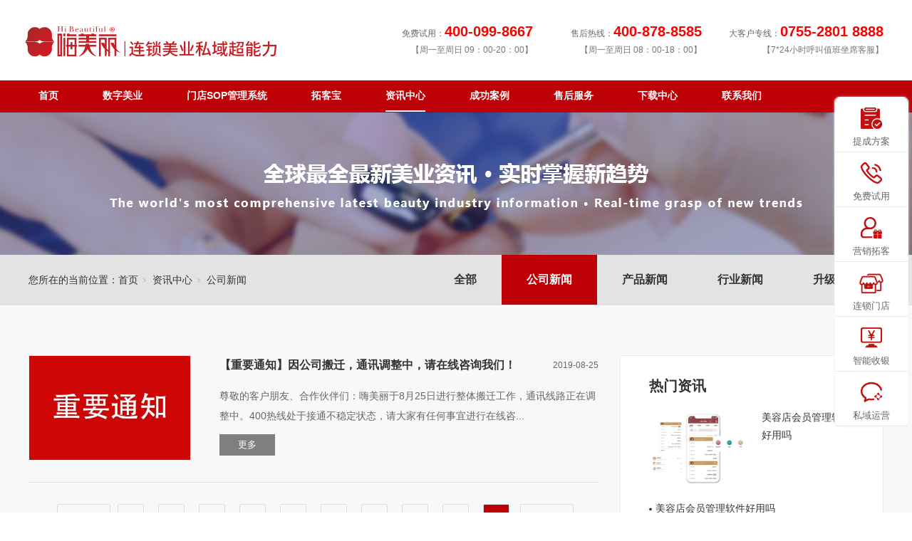

--- FILE ---
content_type: text/html; charset=utf-8
request_url: https://www.himeili.com/NewsSt_gsxw_0010.html
body_size: 9146
content:
<!DOCTYPE html>


<html lang="zh-cn" xmlns="http://www.w3.org/1999/xhtml">
<head spw="768">

<title>公司新闻 - 嗨美丽美业管理系统</title> 
<meta name="description" content="公司新闻,嗨美丽美业管理系统"/>
<meta name="keywords" content="公司新闻,嗨美丽美业管理系统"/>


<meta charset="utf-8" />
<meta name="renderer" content="webkit"/>
<meta http-equiv="X-UA-Compatible" content="chrome=1"/>
<meta id="WebViewport" name="viewport" content="width=device-width, initial-scale=1.0, minimum-scale=1.0, maximum-scale=1.0, user-scalable=no, viewport-fit=cover, minimal-ui"/>
<meta name="format-detection" content="telephone=no,email=no"/>
<meta name="applicable-device" content="pc,mobile"/>
<meta http-equiv="Cache-Control" content="no-transform"/>
<meta name="msvalidate.01" content="02DE5315507C8D74EE81387EC54F6DD6"/>
<script type="text/javascript">(function(){if(window.outerWidth>1024||!window.addEventListener){return;}
var w=document.getElementById('WebViewport');var dw=w.content;var em=true;function orientation(){if(window.orientation!=0){var width,scale;if(em){if(screen.width<767){return;}
width=767;scale=1.06;}else{width=1201;scale=0.65;}
w.content='width='+width+'px, initial-scale='+scale+', minimum-scale='+scale+', maximum-scale='+scale+', user-scalable=no, viewport-fit=cover, minimal-ui';}else{if(em){w.content=dw;}else{var scale=screen.width<=320?'0.25':'0.3';w.content='width=1200px, initial-scale='+scale+', minimum-scale='+scale+', maximum-scale=1.0, user-scalable=no, viewport-fit=cover, minimal-ui';}}}
this.addEventListener('orientationchange',function(){if(/Apple/.test(navigator.vendor||'')||navigator.userAgent.indexOf('Safari')>=0){return;};setTimeout(function(){var fullscrren=window.fullscrren||document.fullscreen;if(!fullscrren)document.location.reload();},20);});orientation();})();</script>
<link rel="stylesheet" data-name="手机端营销窗口.css" type="text/css" href="https://0.rc.xiniu.com/g4/M00/0B/C7/CgAG0mEc2FWAAEqIAAAFtU-ebpQ402.css" />
<link rel="stylesheet" data-name="营销PC.css" type="text/css" href="https://0.rc.xiniu.com/g4/M00/5A/C6/CgAG0mLU1ReAUP_FAAAKIcABs-w167.css" />
<link rel="stylesheet" id="xg_swiper" href="https://1.rc.xiniu.com/js/pb/slick-1.8.0/slick.min.css"/>
<link rel="stylesheet" id="respond_measure2" href="https://1.rc.xiniu.com/css/respond/site.respond.measure-tg-2.0.min.css"/><link rel="stylesheet" id="css__news" href="https://0.rc.xiniu.com/g4/M00/A2/4D/CgAG0mUL2v-Aech_AAEMNluoBSw418.css?t=20230921143309"/><link rel="bookmark" href="/Images/logo.ico"/>
<link rel="shortcut icon" href="/Images/logo.ico"/>
<script type="text/javascript" id="visit" >var userAgent=navigator.userAgent;if(/MSIE\s+[5678]\./.test(userAgent)){location.href="/Admin/Design/Edition.html?type=2";};var _jtime=new Date();function jsLoad(){window.jLoad=new Date()-_jtime;}function jsError(){window.jLoad=-1;}
</script>

<script type="text/javascript" id="publicjs" src="https://1.rc.xiniu.com/js/pb/3/public.1.3.js" onload="jsLoad()" onerror="jsError()"></script>
<script type="text/javascript" data-name="https://1.rc.xiniu.com/himeili/www/shareWeixin.js" src="https://1.rc.xiniu.com/himeili/www/shareWeixin.js"></script>
<script type="text/javascript">$(function(){
   $("#xg_header").css("position","relative")
})</script>
<script type="text/javascript">$(function (){
	var ppkd=$(".xg_content").width();
	if(ppkd>768){
		$(".p1790mf1790-00001").css({"bottom":"50%","margin-bottom":"-240px"});
	}
})</script>
<script type="text/javascript">$(function(){
  $(".xg_menuUl li[data-nid='1']").children("div").find("a").attr('href','about.aspx?nid=1&typeid=144');
});</script>
</head>

<body class="xg_body">
<form method="get" action="#" Page="/news.aspx?nid=2&page=10&typeid=4" data-identify="02182182180145203204208200204207204014501982102080" id="form1" data-ntype="2" data-ptype="3" NavigateId="2">


<div class="xg_header" id="xg_header" role="banner" includeId="header0414931861947559152510800">



<section class="xg_section  p1767mf1767-00001" id="sf1767-00001">
<div class="container p1767mf1767-000010001" id="cf1767-000010001">
<div class="row">
<div class="col-sm-12 col-lg-3 p1767mf1767-0ad307008fe0c1508"><div class="xg_logo p1767mf1767-0a28aabe76cb80bd0" logo="1"><h1><a href="/"><picture><source srcset="/Images/logo.png?t=20230921143513" media="(min-width: 768px)"><source srcset="/Images/m_logo.png?t=20230921143513" media="(max-width: 768px)"><img src="/Images/logo.png?t=20230921143513" alt="嗨美丽SOP管理系统" title="嗨美丽SOP管理系统"></picture></a></h1></div></div>
<div class="col-sm-12 col-lg-9 hidden-sm p1767mf1767-0c27864d1fab53f08">
<div class="row">
<div class="col-sm-12 col-lg-4 p1767mf1767-026aa12ae8039f662"><div id="if17670d70fc24ad280efae" class="xg_html p1767mf1767-0d70fc24ad280efae"><p>大客户专线：<b><span style="color: rgb(255, 0, 0); "><span style=""><span style=""><span style="font-size: 18px;"><span style="font-size: 20px;" class="">0755-2801 8888</span></span></span></span></span></b></p></div>
<div id="if17670c43f36bd5a31fe83" class="xg_html p1767mf1767-0c43f36bd5a31fe83"><p>【7*24小时呼叫值班坐席客服】</p></div>
</div>
<div class="col-sm-12 col-lg-4 p1767mf1767-0b27355a37d611cc8"><div id="if17670c11fb4250110aa05" class="xg_html p1767mf1767-0c11fb4250110aa05"><p>售后热线：<span style="color: rgb(255, 0, 0);"><b><span style="font-size: 20px;">400-878-8585</span></b></span></p></div>
<div id="if176707a0989e53e314c61" class="xg_html p1767mf1767-07a0989e53e314c61"><p>【周一至周日 08：00-18：00】</p></div>
</div>
<div class="col-sm-12 col-lg-4 p1767mf1767-0317dc25dd489c8c5"><div id="if1767073508207771b96bc" class="xg_html p1767mf1767-073508207771b96bc"><p>免费试用：<span style="color: rgb(255, 0, 0);"><b><span style="font-size: 20px;">400-099-8667</span></b></span></p></div>
<div id="if17670fe287050ab83de88" class="xg_html p1767mf1767-0fe287050ab83de88"><p>【周一至周日 09：00-20：00】</p></div>
</div></div></div></div></div></section>

<section class="xg_section  p1767mf1767-00002" id="sf1767-00002">
<div class="container p1767mf1767-000020001" id="cf1767-000020001">
<div class="row">
<div class="col-sm-12 col-lg-12 p1767mf1767-041189a7dd6583fa8"><div id="if176709c7b9eac72cb303e" class="xg_menu p1767mf1767-09c7b9eac72cb303e" role="navigation"  data-droptype="0" data-mobileshoweffect="0" data-mobilelisttype="0"><ul class="xg_menuUl hidden-sm">
<li class="xg_menuLi1" home='1'><div class="xg_menuTitle1"><a class="xg_menuA1" href="/" target="_self">首页</a></div></li>
<li data-nid="19" class="xg_menuLi1"><div class="xg_menuTitle1"><a class="xg_menuA1" href="/clients.html" target="_self">数字美业</a></div></li>
<li data-nid="6" class="xg_menuLi1"><div class="xg_menuTitle1"><a class="xg_menuA1" href="/videod.html" target="_self">门店SOP管理系统</a></div>
<ul class="xg_menuUl2">
<li data-tid="149" class="xg_menuLi2"><div class="xg_menuTitle2"><a class="xg_menuA2" href="/?nid=6&typeid=149">门店管理系统</a></div></li>
<li data-tid="166" class="xg_menuLi2"><div class="xg_menuTitle2"><a class="xg_menuA2" href="/?nid=6&typeid=166">5大管理模块</a></div></li></ul></li>
<li data-nid="25" class="xg_menuLi1"><div class="xg_menuTitle1"><a class="xg_menuA1" href="/SolutionStd.html" target="_self">拓客宝</a></div></li>
<li data-nid="2" class="xg_menuLi1"><div class="xg_menuTitle1"><a class="xg_menuA1" href="/NewsStd.html" target="_self">资讯中心</a></div>
<ul class="xg_menuUl2">
<li data-tid="4" class="xg_menuLi2"><div class="xg_menuTitle2"><a class="xg_menuA2" href="/NewsSt_gsxw.html">公司新闻</a></div></li>
<li data-tid="155" class="xg_menuLi2"><div class="xg_menuTitle2"><a class="xg_menuA2" href="/NewsSt_cpxw.html">产品新闻</a></div></li>
<li data-tid="5" class="xg_menuLi2"><div class="xg_menuTitle2"><a class="xg_menuA2" href="/NewsSt_hyxw.html">行业新闻</a></div></li>
<li data-tid="154" class="xg_menuLi2"><div class="xg_menuTitle2"><a class="xg_menuA2" href="/NewsSt_sjrz.html">升级日志</a></div></li></ul></li>
<li data-nid="4" class="xg_menuLi1"><div class="xg_menuTitle1"><a class="xg_menuA1" href="/CaseStd.html" target="_self">成功案例</a></div>
<ul class="xg_menuUl2">
<li data-tid="140" class="xg_menuLi2"><div class="xg_menuTitle2"><a class="xg_menuA2" href="/CaseSt_xmal.html">项目案例</a></div></li>
<li data-tid="29" class="xg_menuLi2"><div class="xg_menuTitle2"><a class="xg_menuA2" href="/CaseSt_zjal.html">最近案例</a></div></li>
<li data-tid="30" class="xg_menuLi2"><div class="xg_menuTitle2"><a class="xg_menuA2" href="/CaseSt_jdal.html">经典案例</a></div></li>
<li data-tid="143" class="xg_menuLi2"><div class="xg_menuTitle2"><a class="xg_menuA2" href="/CaseSt_xmal.html">项目案例</a></div></li></ul></li>
<li data-nid="8" class="xg_menuLi1"><div class="xg_menuTitle1"><a class="xg_menuA1" href="/ServerStd.html" target="_self" rel="nofollow">售后服务</a></div></li>
<li data-nid="14" class="xg_menuLi1"><div class="xg_menuTitle1"><a class="xg_menuA1" href="/DownStd.html" target="_self" rel="nofollow">下载中心</a></div></li>
<li data-nid="1" class="xg_menuLi1"><div class="xg_menuTitle1"><a class="xg_menuA1" href="/AboutStd.html" target="_self" rel="nofollow">联系我们</a></div></li></ul><div class="xg_menuMobile hidden-lg"><div class="xg_memu_btn"></div><div class="xg_menuPanel"><ul class="xg_menuUl">
<li class="xg_menuLi1" home='1'><div class="xg_menuTitle1"><a class="xg_menuA1" href="/" target="_self">首页</a></div></li>
<li data-nid="19" class="xg_menuLi1"><div class="xg_menuTitle1"><a class="xg_menuA1" href="/clients.html" target="_self">数字美业</a></div></li>
<li data-nid="6" class="xg_menuLi1"><div class="xg_menuTitle1"><a class="xg_menuA1" href="/videod.html" target="_self">门店SOP管理系统</a></div></li>
<li data-nid="25" class="xg_menuLi1"><div class="xg_menuTitle1"><a class="xg_menuA1" href="/SolutionStd.html" target="_self">拓客宝</a></div></li>
<li data-nid="2" class="xg_menuLi1"><div class="xg_menuTitle1"><a class="xg_menuA1" href="/NewsStd.html" target="_self">资讯中心</a></div></li>
<li data-nid="4" class="xg_menuLi1"><div class="xg_menuTitle1"><a class="xg_menuA1" href="/CaseStd.html" target="_self">成功案例</a></div></li>
<li data-nid="8" class="xg_menuLi1"><div class="xg_menuTitle1"><a class="xg_menuA1" href="/ServerStd.html" target="_self" rel="nofollow">售后服务</a></div></li>
<li data-nid="14" class="xg_menuLi1"><div class="xg_menuTitle1"><a class="xg_menuA1" href="/DownStd.html" target="_self" rel="nofollow">下载中心</a></div></li>
<li data-nid="1" class="xg_menuLi1"><div class="xg_menuTitle1"><a class="xg_menuA1" href="/AboutStd.html" target="_self" rel="nofollow">联系我们</a></div></li></ul><div class="xg_menuShade"></div></div></div></div>
</div></div></div></section>
</div><div class="xg_banner" id="xg_banner">

<section class="xg_section  bregionauto" id="s40002">
<div class="container p1751m400020001" id="c400020001">
<div class="row">
<div class="col-sm-12 col-lg-12"><div id="i73f566b305986976" class="xg_abanner p1751m73f566b305986976 xg_swiper slider single-item-rtl" data-loop="1" data-grabcursor="1" data-dots="0" data-arrows="0" data-scalheight="250" data-effect="1" data-speed="0" data-mobilarrow="0" data-adaptive="0" data-height="200" data-width="1920" style="overflow: hidden;">
<div class="xg_banner_item"><div class="xg_banner_img"><picture><source srcset="https://0.rc.xiniu.com/g3/M00/8A/19/CgAH6F-igyyAYOspAADlxQ1mRCQ261.jpg" media="(min-width: 768px)"><source srcset="https://0.rc.xiniu.com/g3/M00/8A/90/CgAH6F-jqm6AYbMNAACfDNbteJk439.jpg" media="(max-width: 768px)"><img src="https://0.rc.xiniu.com/g3/M00/8A/19/CgAH6F-igyyAYOspAADlxQ1mRCQ261.jpg" alt="" title=""></picture></div>
<div class="container"></div></div>
</div>
</div></div></div></section>
</div>
<div class="xg_content" id="xg_content" role="main">

<section class="xg_section  p1751m50005" id="s50005">
<div class="container p1751m500050001" id="c500050001">
<div class="row">
<div class="col-sm-12 col-lg-8 p1751m4e1e366d8e67611e"><div id="ia61c4872b6ceb113" class="xg_tMenu1 xg_tMenu p1751ma61c4872b6ceb113" data-urlinlastlevel="0">
<ul class="xg_tMenuUl1" data-curparents="">
<li data-tid="4" class="xg_tMenuLi1"><div class="xg_tTitle1"><a class="xg_tMenuA1" href="/NewsSt_gsxw.html">公司新闻</a></div></li>
<li data-tid="155" class="xg_tMenuLi1"><div class="xg_tTitle1"><a class="xg_tMenuA1" href="/NewsSt_cpxw.html">产品新闻</a></div></li>
<li data-tid="5" class="xg_tMenuLi1"><div class="xg_tTitle1"><a class="xg_tMenuA1" href="/NewsSt_hyxw.html">行业新闻</a></div></li>
<li data-tid="154" class="xg_tMenuLi1"><div class="xg_tTitle1"><a class="xg_tMenuA1" href="/NewsSt_sjrz.html">升级日志</a></div></li></ul></div>
</div>
<div class="col-sm-12 col-lg-4 hidden-sm"><div class="xg_crumbs p1751m92503715feefff45"><span class="xg_crumbs_item"><span class="xg_crumbs_prefix" data-label="text-prefix">您所在的当前位置：</span><a class="xg_crumbs_a" href="/" target="_self">首页</a></span><span class="xg_crumbs_span"></span><span class="xg_crumbs_item"><a class="xg_crumbs_a" href="/NewsStd.html" target="_self">资讯中心</a></span><span class="xg_crumbs_span"></span><span class="xg_crumbs_item"><a class="xg_crumbs_a" >公司新闻</a></span></div>
</div></div></div></section>

<section class="xg_section  p1751m50006" id="s50006">
<div class="container p1751m500060001" id="c500060001">
<div class="row">
<div class="col-sm-12 col-lg-8 p1751madb959fd9dfd834c"><div id="i13f9c52147de02bc" class="xg_list p1751m13f9c52147de02bc" data-nid="2" data-ntype="2" data-dtype="3" data-pagename="page"><div class="data_row row"><div class="data_col col-lg-12 col-sm-6">
<div class="row">
<div class="col-sm-12 col-lg-12"><div class="xg_img p1751me0221f8e16028202"><img src="https://0.rc.xiniu.com/g3/M00/8C/1A/CgAH6F-pDzCAaqIaAABdz3Cs9-U779.jpg" alt="【重要通知】因公司搬迁，通讯调整中，请在线咨询我们！" title="【重要通知】因公司搬迁，通讯调整中，请在线咨询我们！" /></div>
<div class="xg_text p1751mb1e9fdecbcc67a8c"><a href="/NewsStd_605.html" target="_blank"><span>【重要通知】因公司搬迁，通讯调整中，请在线咨询我们！</span></a></div>
<div class="xg_text p1751m243fd8ffc497071c"><span>尊敬的客户朋友、合作伙伴们：嗨美丽于8月25日进行整体搬迁工作，通讯线路正在调整中。400热线处于接通不稳定状态，请大家有任何事宜进行在线咨...</span></div>
<div class="xg_text p1751m4f7b1ab06e4be6f3"><span>2019-08-25</span></div>
<div class="xg_ibtn p1751mf66fc9699d7e442a"><a href="/NewsStd_605.html" target="_blank"><input id="if66fc9699d7e442a" type="button" value="更多" /></a></div>
</div></div></div>
</div></div><div class="xg_pager p1751md6a98f88040371bd hidden-sm"><ul class="xg_pnUl" data-page="10" data-size="8" data-row="73"><li class="xg_pnPCount">共10页</li><li class="xg_pnFirst"><a class="xg_pnHref" href="/NewsSt_gsxw.html">首页</a></li><li class="xg_pnPrev"><a class="xg_pnHref" href="/NewsSt_gsxw_009.html" > 上一页</a></li><li class="xg_pnNumber"><a class="xg_pnHref" href="/NewsSt_gsxw.html">1</a></li><li class="xg_pnNumber"><a class="xg_pnHref" href="/NewsSt_gsxw_002.html">2</a></li><li class="xg_pnNumber"><a class="xg_pnHref" href="/NewsSt_gsxw_003.html">3</a></li><li class="xg_pnNumber"><a class="xg_pnHref" href="/NewsSt_gsxw_004.html">4</a></li><li class="xg_pnNumber"><a class="xg_pnHref" href="/NewsSt_gsxw_005.html">5</a></li><li class="xg_pnNumber"><a class="xg_pnHref" href="/NewsSt_gsxw_006.html">6</a></li><li class="xg_pnNumber"><a class="xg_pnHref" href="/NewsSt_gsxw_007.html">7</a></li><li class="xg_pnNumber"><a class="xg_pnHref" href="/NewsSt_gsxw_008.html">8</a></li><li class="xg_pnNumber"><a class="xg_pnHref" href="/NewsSt_gsxw_009.html">9</a></li><li class="xg_pnNumber xg_pnNumber-select"><a class="xg_pnHref">10</a></li><li class="xg_pnNext xg_pnNext-select"><a class="xg_pnHref">下一页</a></li><li class="xg_pnEnd"><a class="xg_pnHref" href="/NewsSt_gsxw_0010.html">尾页</a></li></div>
<div class="xg_mbtn p1751m45882b9c82e8066e hidden-lg" id="i45882b9c82e8066e" data-forindex='0' data-container="i13f9c52147de02bc" data-getdataway="1" data-pageIndex="page" data-pagecount="10" data-devicetype="2"><input type='button' value='加载更多...'/></div>
</div>
<div class="col-sm-12 col-lg-4">
<div class="row">
<div class="col-sm-12 col-lg-12 p1751m69cb83ecb362f1d5">
<div class="row">
<div class="col-sm-12 col-lg-12 p1751m81fc64b25724fd11"><div id="i625ffcec28fb917d" class="xg_html p1751m625ffcec28fb917d"><p>热门资讯</p></div>
<div class="xg_ibtn p1751mbe22074d82a4efa4"><a href="/NewsStd.html" target="_self"><input id="ibe22074d82a4efa4" type="button" value="更多" /></a></div>
</div></div>
<div class="row">
<div class="col-sm-12 col-lg-12"><div id="i7b5b2ab919006a79" class="xg_list p1751m7b5b2ab919006a79" data-nid="2" data-ntype="2" data-dtype="3"><div class="data_row row"><div class="data_col col-lg-12 col-sm-6"><div class="xg_img p1751m2763ad39a548b6d1"><a href="/NewsStd_1366.html" target="_blank"><img src="https://0.rc.xiniu.com/g3/M00/94/86/CgAH6F_F4RmADwVOAAF578aYOpw261.png" alt="美容店会员管理软件好用吗" title="美容店会员管理软件好用吗" /></a></div>
<div class="xg_text p1751m03c2307bf74e77a0"><a href="/NewsStd_1366.html" target="_blank"><span>美容店会员管理软件好用吗</span></a></div>
</div>
</div></div>
</div></div>
<div class="row">
<div class="col-sm-12 col-lg-12 p1751m0a6c82d0e591bed8"><div id="id8900b42569d7c92" class="xg_list p1751md8900b42569d7c92" data-nid="2" data-ntype="2" data-dtype="3"><div class="data_row row"><div class="data_col col-lg-12 col-sm-6"><div class="xg_text p1751m6550ee376ac881b7"><a href="/NewsStd_1366.html" target="_blank"><span>美容店会员管理软件好用吗</span></a></div>
</div>
<div class="data_col col-lg-12 col-sm-6"><div class="xg_text p1751m6550ee376ac881b7"><a href="/NewsStd_1365.html" target="_blank"><span>美容院管理系统软件</span></a></div>
</div>
<div class="data_col col-lg-12 col-sm-6"><div class="xg_text p1751m6550ee376ac881b7"><a href="/NewsStd_1364.html" target="_blank"><span>美容院网上预约系统</span></a></div>
</div>
<div class="data_col col-lg-12 col-sm-6"><div class="xg_text p1751m6550ee376ac881b7"><a href="/NewsStd_1363.html" target="_blank"><span>连锁美容店财务管理</span></a></div>
</div>
</div></div>
</div></div></div></div>
<div class="row">
<div class="col-sm-12 col-lg-12 p1751m17fabcfc6623e0f9">
<div class="row">
<div class="col-sm-12 col-lg-12 p1751m12f6406ccbe15ab2"><div id="i89417945dea2f09c" class="xg_html p1751m89417945dea2f09c"><p>相关推荐</p></div>
<div class="xg_ibtn p1751m5c04f876fd93a169"><a href="/NewsStd.html" target="_self"><input id="i5c04f876fd93a169" type="button" value="更多" /></a></div>
</div></div>
<div class="row">
<div class="col-sm-12 col-lg-12"><div class="xg_img p1751m125b2d358827e96c"><img src="https://0.rc.xiniu.com/g3/M00/80/D2/CgAH6F-GX8GAVM0aAABzJunYmDY005.png" /></div>
</div></div>
<div class="row">
<div class="col-sm-12 col-lg-12"><div id="i46333ac650bfda1e" class="xg_list p1751m46333ac650bfda1e" data-nid="2" data-ntype="2" data-dtype="3"><div class="data_row row"><div class="data_col col-lg-12 col-sm-6"><div class="xg_text p1751m3ed03675a67ab59f"><a href="/NewsStd_1366.html" target="_blank"><span>美容店会员管理软件好用吗</span></a></div>
</div>
<div class="data_col col-lg-12 col-sm-6"><div class="xg_text p1751m3ed03675a67ab59f"><a href="/NewsStd_1365.html" target="_blank"><span>美容院管理系统软件</span></a></div>
</div>
<div class="data_col col-lg-12 col-sm-6"><div class="xg_text p1751m3ed03675a67ab59f"><a href="/NewsStd_1364.html" target="_blank"><span>美容院网上预约系统</span></a></div>
</div>
<div class="data_col col-lg-12 col-sm-6"><div class="xg_text p1751m3ed03675a67ab59f"><a href="/NewsStd_1363.html" target="_blank"><span>连锁美容店财务管理</span></a></div>
</div>
</div></div>
</div></div></div></div></div></div></div></section>
</div>
<div class="xg_footer" id="xg_footer" role="contentinfo" includeId="footer2975477520159421664125199684430023896736985119664043709181">


<section class="xg_section  p1789mf1789-00002" id="sf1789-00002">
<div class="container p1789mf1789-000020001" id="cf1789-000020001">
<div class="row">
<div class="col-sm-12 col-lg-12"><div class="xg_img p1789mf1789-09c7b9eac72cb303e"><img src="https://0.rc.xiniu.com/g4/M00/5A/1D/CgAG0mLOhJmACjsJAABxOEKrvew376.png" /></div>
</div></div>
<div class="row">
<div class="col-sm-12 col-lg-3 p1789mf1789-0d4d9d924c27f91ea">
<div class="row">
<div class="col-sm-12 col-lg-12 p1789mf1789-0b15ec3e0d4f57a09"><div id="if1789025caea3571c98102" class="xg_html p1789mf1789-025caea3571c98102"><p>中国·粤港澳大湾区·深圳·研发总部</p></div>
<div id="if178906b0d75f5b7abd696" class="xg_html p1789mf1789-06b0d75f5b7abd696"><p>代理合作：0755-2801 8888（120线）</p><p>图文传真：0755-2780 9495</p><p>地址：粤港澳大湾区·深圳·宝安区·宝安大道华丰国际机器人产业园A座2层</p></div>
</div></div></div>
<div class="col-sm-12 col-lg-9 p1789mf1789-08de96117e6603f25">
<div class="row">
<div class="col-sm-6 col-lg-3 p1789mf1789-0b94ee1e0e63163d8"><div id="if1789024ee8b8002f08f08" class="xg_html p1789mf1789-024ee8b8002f08f08"><p>北京</p></div>
<div id="if1789022268bdd8d829373" class="xg_html p1789mf1789-022268bdd8d829373"><p>销售热线：400-803-3337</p><p>图文传真：010-6021 6666</p><p>地  址：北京·丰台区·南四环西路186号汉威国际广场一区1号楼3层</p></div>
</div>
<div class="col-sm-6 col-lg-3 p1789mf1789-09b48c229c8dff318"><div id="if17890206cd63949354716" class="xg_html p1789mf1789-0206cd63949354716"><p>上海</p></div>
<div id="if1789012a6ac209580ded9" class="xg_html p1789mf1789-012a6ac209580ded9"><p>销售热线：400-803-3337</p><p>图文传真：021-5605 9999</p><p>地  址：上海·徐汇区·钦江路333弄钦江园37号311室</p></div>
</div>
<div class="col-sm-6 col-lg-3 p1789mf1789-047d3540a4439d42d"><div id="if17890c9fc326a1daab98b" class="xg_html p1789mf1789-0c9fc326a1daab98b"><p>广州</p></div>
<div id="if17890236359f2265e3d15" class="xg_html p1789mf1789-0236359f2265e3d15"><p>销售热线：400-803-3337</p><p>图文传真：0755-2801 8888</p><p>地  址：粤港澳大湾区·广州·番禺区·洛浦街西二村新合西街1号A栋2楼</p></div>
</div>
<div class="col-sm-6 col-lg-3 p1789mf1789-0710bac30e455fc6c"><div id="if178900f2413da75d756de" class="xg_html p1789mf1789-00f2413da75d756de"><p>武汉</p></div>
<div id="if178905b9ba1e384e1b3b1" class="xg_html p1789mf1789-05b9ba1e384e1b3b1"><p class="">销售热线：400-803-3337</p><p>图文传真：0755-2801 8888</p><p>地  址：武汉·武昌区·中山路安腾国际广场404室</p></div>
</div></div></div></div></div></section>

<section class="xg_section  p1789mf1789-00004" id="sf1789-00004">
<div class="container p1789mf1789-000040001" id="cf1789-000040001">
<div class="row">
<div class="col-sm-12 col-lg-12"><div id="if17890d3f47032356385b2" class="xg_html p1789mf1789-0d3f47032356385b2"><p>Copyright © 2008 - 2023 深圳嗨美丽美业有限公司（himeili.com）</p></div>
</div></div>
<div class="row">
<div class="col-sm-12 col-lg-12 p1789mf1789-0c65057b3fc2eb95b"><div id="if178906fbfafbc0e17c716" class="xg_html p1789mf1789-06fbfafbc0e17c716"><a href="https://beian.miit.gov.cn/" rel="nofollow" target="_blank"><p class="">粤ICP备20025887号<br></p></a></div>
<div id="if178900f1fa1458f649e41" class="xg_html p1789mf1789-00f1fa1458f649e41"><p>增值电信业务经营许可证：B1.B2-20150405  电信与信息服务业务经营许可证</p></div>
<div class="xg_img p1789mf1789-0a31f534451e98ce4"><img src="https://0.rc.xiniu.com/g3/M00/B6/70/CgAH6GBZXlqAApwRAAAJF53I7GU948.png" /></div>
<div id="if1789001b4a8d7a40470b3" class="xg_html p1789mf1789-001b4a8d7a40470b3"><a href="http://www.beian.gov.cn/portal/registerSystemInfo?recordcode=44030602005415" rel="nofollow" target="_blank"><p>粤公网安备44030602005415号</p></a></div>
</div></div>
<div class="row">
<div class="col-sm-12 col-lg-12 p1789mf1789-09c3b200bb9ae6fa5"><div class="xg_img p1789mf1789-0fae4c9caa27d2b84"><img src="https://0.rc.xiniu.com/g3/M00/9B/29/CgAH6F_b-8SATaZVAAAe19Cwxq0145.jpg" /></div>
</div></div></div></section>
</div>
<div class="xg_marketing" id="xg_marketing" role="complementary">

<div id="if179000001" class="xg_marketform p1790mf1790-00001" data-lang=0 data-shrinkbtn="0">
<div class="xg_holdFloating">
<ul class="xg_hf-list">
<li><div class="xg_markitem"><a target="_blank" rel="nofollow" class="qqimg0 xg_pcIcon" href="https://affim.baidu.com/unique_44357933/chat?siteId=19155277&userId=44357933&siteToken=7e6d7ca49dfe8b80c2be3233bd1e0939&cp=https%3A%2F%2Fwww.himeili.com%2F&cr=%E5%97%A8%E7%BE%8E%E4%B8%BD%E5%AE%98%E7%BD%91&cw="></a></div><p class="xg_hfl-txt">提成方案</p></li><li><div class="xg_markitem"><i class="telimg0 xg_pcIcon" ></i> </div><p class="xg_hfl-txt">免费试用</p> <div class="xg_rnp-tips-tel"><i></i><span>400-099-8667</span></ div ></ li > <li><div class="xg_markitem"><a target="_blank" rel="nofollow" class="whatsappimg0 xg_pcIcon" href="https://affim.baidu.com/unique_44357933/chat?siteId=19155277&userId=44357933&siteToken=7e6d7ca49dfe8b80c2be3233bd1e0939&cp=https%3A%2F%2Fwww.himeili.com%2F&cr=%E5%97%A8%E7%BE%8E%E4%B8%BD%E5%AE%98%E7%BD%91&cw="></a> </div><p class="xg_hfl-txt">营销拓客</p></li><li><div class="xg_markitem"><a target="_blank" rel="nofollow" class="whatsappimg1 xg_pcIcon" href="https://affim.baidu.com/unique_44357933/chat?siteId=19155277&userId=44357933&siteToken=7e6d7ca49dfe8b80c2be3233bd1e0939&cp=https%3A%2F%2Fwww.himeili.com%2F&cr=%E5%97%A8%E7%BE%8E%E4%B8%BD%E5%AE%98%E7%BD%91&cw="></a> </div><p class="xg_hfl-txt">连锁门店</p></li><li><div class="xg_markitem"><a target="_blank" rel="nofollow" class="facebookimg0 xg_pcIcon" href="https://affim.baidu.com/unique_44357933/chat?siteId=19155277&userId=44357933&siteToken=7e6d7ca49dfe8b80c2be3233bd1e0939&cp=https%3A%2F%2Fwww.himeili.com%2F&cr=%E5%97%A8%E7%BE%8E%E4%B8%BD%E5%AE%98%E7%BD%91&cw="></a> </div><p class="xg_hfl-txt">智能收银</p></li><li><div class="xg_markitem"><a target="_blank" rel="nofollow" class="twitterimg0 xg_pcIcon" href="https://affim.baidu.com/unique_44357933/chat?siteId=19155277&userId=44357933&siteToken=7e6d7ca49dfe8b80c2be3233bd1e0939&cp=https%3A%2F%2Fwww.himeili.com%2F&cr=%E5%97%A8%E7%BE%8E%E4%B8%BD%E5%AE%98%E7%BD%91&cw="></a> </div><p class="xg_hfl-txt">私域运营</p></li> </ul></div>
<div class="xg_HoldfootBox">
<div class="xg_hfBox"><a rel="nofollow"  href="javascript: void(0);"class="xg_hfLink" id="QQpage"><span>提成方案</span><i class="xg_QQicon"></i></a><a rel="nofollow" href="javascript: void(0);"class="xg_hfLink" id="TELpage"><span>免费试用</span><i class="xg_TELicon"></i></a><a rel="nofollow" href="javascript: void(0);"class="xg_hfLink" id="Facebookpage"><span>智能收银</span><i class="xg_Facebookicon"></i></a></div></div></div><div class="xg_popupBox"></div><div class="xg_mainPopupBox" id="QQPopup"> <i class="xg_closePopup"></i><p class="xg_mp-title">请选择客服进行聊天</p> <ul class="xg_mp-list"><li><div class="xg_mpqqList"><a rel="nofollow" class="xg_popQQIcon" style="background: url('https://0.rc.xiniu.com/g4/M00/0A/EC/CgAG0mEaNwqASMSzAAADoxEWP0Y876.png') no-repeat;background-size:24px 24px;" href="https://affim.baidu.com/unique_44357933/chat?siteId=19155277&userId=44357933&siteToken=7e6d7ca49dfe8b80c2be3233bd1e0939&cp=https%3A%2F%2Fwww.himeili.com%2F&cr=%E5%97%A8%E7%BE%8E%E4%B8%BD%E5%AE%98%E7%BD%91&cw="></a> <a rel="nofollow" class="xg_mptxtfen" href="https://affim.baidu.com/unique_44357933/chat?siteId=19155277&userId=44357933&siteToken=7e6d7ca49dfe8b80c2be3233bd1e0939&cp=https%3A%2F%2Fwww.himeili.com%2F&cr=%E5%97%A8%E7%BE%8E%E4%B8%BD%E5%AE%98%E7%BD%91&cw=">提成方案</a></div></li></ul></div><div class="xg_mainPopupBox" id="TELPopup"> <i class="xg_closePopup"></i><div class="xg_mp-title">点击电话进行一键拨打</div><ul class="xg_mp-list"><li><div class="xg_mpl-left"><i class="xg_popTELicon" ></i><span></span></div><div class="xg_mpl-right"><a rel="nofollow" href="tel:400-099-8667">400-099-8667</a></div></li> </ul></div><div class="xg_mainPopupBox" id="FacebookPopup"> <i class="xg_closePopup"></i><p class="xg_mp-title">请选择客服进行聊天</p><ul class="xg_mp-list"><li><div class="xg_mpqqList"><a rel="nofollow" class="xg_popQQIcon" style="background: url('https://0.rc.xiniu.com/g4/M00/0B/B6/CgAG0mEcxHGAGdO3AAAC7F5YTps517.png') no-repeat;background-size:24px 24px;" href="https://affim.baidu.com/unique_44357933/chat?siteId=19155277&userId=44357933&siteToken=7e6d7ca49dfe8b80c2be3233bd1e0939&cp=https%3A%2F%2Fwww.himeili.com%2F&cr=%E5%97%A8%E7%BE%8E%E4%B8%BD%E5%AE%98%E7%BD%91&cw="></a> <a rel="nofollow" class="xg_mptxtfen" href="https://affim.baidu.com/unique_44357933/chat?siteId=19155277&userId=44357933&siteToken=7e6d7ca49dfe8b80c2be3233bd1e0939&cp=https%3A%2F%2Fwww.himeili.com%2F&cr=%E5%97%A8%E7%BE%8E%E4%B8%BD%E5%AE%98%E7%BD%91&cw=">智能收银</a></div></li></ul></div></div>


<script type='text/javascript'>(function(){var k=new Date,f=null,h=function(){window.acessFinish=new Date-k};window.addEventListener?window.addEventListener('load',h):window.attachEvent&&window.attachEvent('onload',h);var f=setTimeout(function(){f&&clearTimeout(f);var b=document.location.href,a;a=/\.html|.htm/.test(document.location.href)?document.forms[0].getAttribute('Page'):'';var c=window.document.referrer,b='/Admin/Access/Load.ashx?req\x3d'+d(b);a&&(b+='\x26f\x3d'+d(a));a=d(c);if(3200<a.length){var e=c.indexOf('?');0<e&&(a=d(c.substr(0,e)))}b+='\x26ref\x3d'+a+'\x26sw\x3d'+screen.width+'\x26sh\x3d'+screen.height;b+='\x26cs\x3d'+(window.jLoad?window.jLoad:-1);b+='\x26_t\x3d'+Math.random();b+='\x26ht\x3d'+d(('https:'==document.location.protocol?'https://':'http://')+document.domain);'off'==sessionStorage.getItem('cookie')&&(b+='\x26ck\x3doff');$?$.getScript(b):(c=document.createElement('script'),c.src=b,document.body.appendChild(c))},3E3),g=null,d=function(b){if(!b)return b;if(!g){g={};for(var a=0;10>a;a++)g[String.fromCharCode(97+a)]='0'+a.toString();for(a=10;26>a;a++)g[String.fromCharCode(97+a)]=a.toString()}for(var c='',e,d,f=b.length,a=0;a<f;a++)e=b.charAt(a),c=(d=g[e])?c+('x'+d):c+e;return encodeURIComponent(c).replace(/%/g,'x50').replace(/\./g,'x51')}})();</script>
<script type='text/javascript'>(function(){var c,a=document.createElement('script');a.src='https://zz.bdstatic.com/linksubmit/push.js',c=document.getElementsByTagName('script')[0],c.parentNode.insertBefore(a,c)})();</script>

</form>
</body>
<script type="text/javascript" id="slick.min.js" src="https://1.rc.xiniu.com/js/pb/slick-1.8.0/slick.min.js?t=1"></script>
<script type="text/javascript" data-name="share.js" src="https://0.rc.xiniu.com/g4/M00/2D/78/CgAG0mG_8RGAGNuaAAAN0M83zdI7299.js"></script>
<script type="text/javascript">
var _hmt = _hmt || [];
(function() {
  var hm = document.createElement("script");
  hm.src = "https://hm.baidu.com/hm.js?687f88023f7baa5a37b4de6f1502505a";
  var s = document.getElementsByTagName("script")[0]; 
  s.parentNode.insertBefore(hm, s);
})();

</script>
<script type="text/javascript" id="js__news" src="https://0.rc.xiniu.com/g4/M00/A2/4D/CgAG0mUL2wCAT3ZnAABzqRw_k2c9595.js?t=20230921143309"></script>

</html>


--- FILE ---
content_type: text/css
request_url: https://0.rc.xiniu.com/g4/M00/0B/C7/CgAG0mEc2FWAAEqIAAAFtU-ebpQ402.css
body_size: 1281
content:
 @media only screen and (max-width:768px){
            #xg_marketing .xg_marketform{
                bottom: 5px;
            }
            #if179000001 .xg_hfBox{
                height: auto;
                box-shadow: none;
                border-radius: 7px;
            }
            #if179000001 .xg_hfBox a:nth-child(1){
                padding-top: 30px;
                background: url(https://0.rc.xiniu.com/g4/M00/0B/C3/CgAG0mEc036AIeb3AAAE31T4PYk360.png) no-repeat;
                background-size: 30px auto;
                background-position: center 10px;
            }
            #if179000001 .xg_hfBox a:nth-child(2){
                padding-top: 30px;
                background: url(https://0.rc.xiniu.com/g4/M00/0B/B6/CgAG0mEcxHGAGdO3AAAC7F5YTps517.png) no-repeat;
                background-size: 30px auto;
                background-position: center 10px;
            }
            #if179000001 .xg_hfBox a:nth-child(3){
                padding-top: 30px;
                background: url(https://0.rc.xiniu.com/g4/M00/0B/B7/CgAG0mEcxfWAEBHSAAAD1cJtKzc288.png) no-repeat;
                background-size: 30px auto;
                background-position: center 10px;
            }
            #if179000001 .xg_hfBox a i{
                display: none !important;
            }
            #if179000001 .xg_hfLink:after{
                right: -18px;
                top: 30px;
            }
        }

--- FILE ---
content_type: text/css
request_url: https://0.rc.xiniu.com/g4/M00/5A/C6/CgAG0mLU1ReAUP_FAAAKIcABs-w167.css
body_size: 2414
content:
@charset "utf-8";
.xg_holdFloating{padding:0 !important}
.xg_hf-list li{transition: all 0.6s;}
#if179000001 .xg_hf-list li:hover{
    background:#d50815
}
#if179000001 .xg_hf-list li:hover p{
   color: #FFF;
}
#if179000001 .xg_hf-list li:first-child{border-radius: 4px 4px 0 0;}
#if179000001 .xg_hf-list li:last-child{border-radius: 0 0 4px 4px;}
#if179000001 .xg_hf-list li i,.p1790mf1790-00001 .facebookimg0,.p1790mf1790-00001 .qqimg0,.p1790mf1790-00001 .whatsappimg0,.p1790mf1790-00001 .twitterimg0{
  background-size: 30px auto !important;
  background-position:center !important;
}
.p1790mf1790-00001 .whatsappimg2{
  background-size: 38px auto !important;
  background-position:center !important;
}
.p1790mf1790-00001 .whatsappimg1{
  background-size: 34px auto !important;
  background-position:center !important;
}
#if179000001 .xg_hf-list li:nth-child(1):hover a{
   background: url(https://0.rc.xiniu.com/g4/M00/3D/D5/CgAG0mIgIpiATWSmAAABPTohXBY486.png) no-repeat center;background-size: 30px auto;
}
#if179000001 .xg_hf-list li:nth-child(2):hover i{
    background: url(https://0.rc.xiniu.com/g4/M00/0B/C3/CgAG0mEc04KARDLAAAADkRyJUhM005.png) no-repeat center;background-size: 30px auto;
}
#if179000001 .xg_hf-list li:nth-child(3):hover a{
    background: url(https://0.rc.xiniu.com/g4/M00/0B/B9/CgAG0mEcyGSAObFQAAACixsnixg723.png) no-repeat center;background-size: 30px auto;
}
#if179000001 .xg_hf-list li:nth-child(4):hover a{
    background: url(https://0.rc.xiniu.com/g4/M00/0B/B9/CgAG0mEcyLCAEI6-AAADHwu5vQc676.png) no-repeat center;background-size: 30px auto;
}
#if179000001 .xg_hf-list li:nth-child(5):hover a{
    background: url(https://0.rc.xiniu.com/g4/M00/0B/B6/CgAG0mEcxHaAUHKbAAADWpksKNA993.png) no-repeat center;background-size: 30px auto;
}
#if179000001 .xg_hf-list li:nth-child(6):hover a{
    background: url(https://0.rc.xiniu.com/g4/M00/0B/B6/CgAG0mEcxP2ATA5RAAADMEEI13k532.png) no-repeat center;background-size: 30px auto;
}
#if179000001 .xg_rnp-tips-ewm{height:auto;}
#if179000001 .xg_rnp-tips-ewm:after{
    content:"ɨһɨ����΢��";
    position: relative;
    top: 0;
    left: 0;
    width: 100%;
    color: #FFF;
    border: none;
    font-size: 14px;
}
#if179000001 .xg_rnp-tips-tel:after{border-left: 10px solid #be0007;}
.xg_rnp-tips-ewm:before{
    content: '';
    width: 0;
    height: 0;
    border-top: 8px solid transparent;
    border-bottom: 8px solid transparent;
    border-left: 10px solid #be0007;
    position: absolute;
    right: -10px;
    top: 50%;
    margin-top: -8px;
}

--- FILE ---
content_type: text/css
request_url: https://0.rc.xiniu.com/g4/M00/A2/4D/CgAG0mUL2v-Aech_AAEMNluoBSw418.css?t=20230921143309
body_size: 68563
content:
.xg_section,.container-fluid,div[class^='col-']{position:relative}.xg_section_fixd{height:200px}.xg_section,.xg_header,.xg_banner,.xg_content,.xg_footer{clear:both}.container,.container-fluid{height:100%}.xg_screen{text-align:center}.xg_screen:after{content:"";display:inline-block;vertical-align:middle;height:100%}.xg_screen .container,.xg_screen .container-fluid{display:inline-block;vertical-align:middle;max-height:650px;height:auto}.xg_html{height:auto;line-height:25px;font-size:14px;color:#666;text-align:left;overflow:hidden}.xg_logo,.xg_text,.xg_html{display:block;overflow:hidden}.xg_logo{min-height:10px}.xg_logo h1,.xg_logo img{width:100%;height:100%;display:block}.xg_text{height:auto;line-height:25px;font-size:14px;color:#666;text-align:left;word-wrap:break-word;word-break:normal}input[type="text"]{width:150px;height:30px;margin:5px}.xg_ibtn{display:block;width:150px;height:40px;overflow:hidden}input[type='button']{outline:0;border:0;width:100%;height:100%;background-color:transparent}.xg_img{width:100px;height:100px;overflow:hidden}.xg_img a{display:block;width:100%;height:100%}.xg_img img,.xg_logo h1 .xg_logo img{width:100%;height:100%;display:block}[identify="enable-sharelogin_wb"],[identify="enable-pcscanfocuslogin"],[identify="enable-sharelogin_wx"],[identify="enable-sharelogin_qq"],[identify="enable-sharelogin_weixin"]{width:60px;height:60px}.xg_gotop{width:60px;height:60px;position:relative;-webkit-border-radius:50%;-moz-border-radius:50%;border-radius:50%;cursor:pointer;background:#e8e8e8 url(https://1.rc.xiniu.com/img/public/gototop.png) center center no-repeat}.xg_gotop:hover{background:#e8e8e8 url(https://1.rc.xiniu.com/img/public/gototop1.png) center center no-repeat}.xg_gotop a{display:block;width:100%;height:100%}.xg_flink{position:relative;padding:15px 0;background-color:#fff;font-size:0;margin:0 auto}.xg_flink .xg_flink_item{display:inline-block;cursor:pointer;padding:5px 20px;max-width:240px;height:auto;overflow:hidden;font-size:12px;color:#333;text-align:center}.xg_flink .xg_flink_item:hover{text-decoration:underline}.xg_flink a{color:#333}.xg_iframe_line{border:0;height:100%}.xg_pager{line-height:33px}.xg_pager span{padding:4px 10px;border:1px solid #e2e2e2;margin-left:5px;font-size:14px}.xg_pager span:first-child{margin-left:0}.xg_pager span:hover{color:#51b5f5}.xg_pager span a{cursor:pointer}.xg_pager span a:hover{color:#51b5f5}.xg_pager .xg_pnInNu{width:44px;height:27px;border:0}.xg_pager .fyb_w_gong,.xg_pager .fyb_w_spage,.xg_pager .fyn_w_gong,.xg_pager .fym_w_spage,.xg_pager .fym_w_gong,.xg_pager .fyi_w_gong{border-right:0}.xg_pager .fyb_n_tpage,.xg_pager .fyb_pszie,.xg_pager .fyn_n_tpage,.xg_pager .fym_pszie,.xg_pager .fym_n_tpage,.xg_pager .fyi_n_tpage{border-left:none;border-right:0;margin-left:-15px}.xg_pager .fyb_w_reccount,.xg_pager .fyb_w_reccount,.xg_pager .fyn_w_spage,.xg_pager .fym_w_reccount,.xg_pager .fym_w_reccount,.xg_pager .fyi_w_spage{border-left:none;margin-left:-15px}.xg_pager .fyb_t_goto{margin:0}.xg_pager a{color:#333}.xg_ul{line-height:34px}.xg_ul .xg_ul_li{height:34px;color:#626262;font-size:14px;padding-left:20px}.xg_ul .xg_ul_li:hover{background-color:#f0f0f0}.xg_sbtn .bdsharebuttonbox{padding:5px}.xg_itext label{vertical-align:top}.xg_itext_span{font-size:11px}.xg_itext input{width:249px;padding-left:10px;height:38px;border:1px solid #e2e2e2;color:#999;font-size:14px}.xg_itext textarea{width:249px;padding:5px 10px;height:80px;line-height:20px;border:1px solid #e2e2e2;color:#999;font-size:14px}.xg_ldrop select,.xg_idrop select{width:249px;padding-left:10px;height:40px;border:1px solid #e2e2e2;color:#999;font-size:14px;-webkit-appearance:menulist;-moz-appearance:menulist;appearance:menulist}.xg_ckcode .xg_check_tip{font-size:14px;cursor:pointer}.xg_ckcode .xg_check_tip:hover{color:#51B5F5}.xg_iemail label{color:#666;font-size:16px;margin-right:4px}.xg_iemail input{width:249px;padding-left:10px;height:38px;border:1px solid #e2e2e2;color:#999;font-size:14px}.xg_iemail textarea{width:249px;padding:5px 10px;height:80px;line-height:20px;border:1px solid #e2e2e2;color:#999;font-size:14px}.xg_imobile label{color:#666;font-size:16px;margin-right:4px}.xg_imobile input{width:249px;padding-left:10px;height:38px;border:1px solid #e2e2e2;color:#999;font-size:14px}.xg_imobile textarea{width:249px;padding:5px 10px;height:80px;line-height:20px;border:1px solid #e2e2e2;color:#999;font-size:14px}.xg_ipwd label{color:#666;font-size:16px;margin-right:4px}.xg_ipwd input{width:249px;padding-left:10px;height:38px;border:1px solid #e2e2e2;color:#999;font-size:14px}.xg_ipwd textarea{width:249px;padding:5px 10px;height:80px;line-height:20px;border:1px solid #e2e2e2;color:#999;font-size:14px}.xg_iradio{line-height:40px}.xg_iradio [data-type="message"]{display:block;text-align:center;font-size:16px;height:40px;color:#666}.xg_iradio label:first-child{margin-left:0}.xg_iradio input[type="radio"]{-webkit-appearance:radio;-moz-appearance:radio;appearance:radio;position:relative;top:2px}[data-tag="InputCheckBox"]{line-height:40px}[data-tag="InputCheckBox"] [data-type="message"]{display:block;text-align:center;font-size:16px;height:40px;color:#666}[data-tag="InputCheckBox"] label:first-child{margin-left:0}[data-tag="InputCheckBox"] input[type="checkbox"]{-webkit-appearance:checkbox;-moz-appearance:checkbox;appearance:checkbox;position:relative;top:2px}[data-tag="InputCheckBox"] span{margin-left:3px}.xg_crumbs{font-size:0}.xg_crumbs>span{font-size:12px;margin-left:7px;display:inline-block;color:#444}.xg_crumbs span:first-child{margin-left:0}.xg_crumbs .xg_crumbs_span{background:url(https://1.rc.xiniu.com/img/public/arrows_right.png);width:6px;height:7px;background-repeat:no-repeat}.xg_crumbs .xg_crumbs_span:last-child{display:none}.xg_prevnext{line-height:30px;color:#333;font-size:14px}.xg_prevnext .xg_prevnext_item:hover{color:#51b5f5}.xg_prevnext .xg_prevnext_item{display:inline-block;width:250px;cursor:pointer}.xg_prevnext .xg_prevnext_title{margin-left:8px}.xg_navTwo{font-size:0}.xg_navTwo .tierLi{position:relative;display:inline-block;width:110px;height:40px;line-height:40px;font-size:14px;color:#fff;background-color:#51b5f5}.xg_navTwo .tierLi:hover .navContent{display:block}.xg_navTwo .tierLi-select{background-color:#3e99d4}.xg_navTwo .tierName{text-align:center;cursor:pointer}.xg_navTwo .tierName:hover{background-color:#3e99d4}.xg_navTwo .navContent{position:absolute;left:0;top:40px;width:440px;height:auto;display:none}.xg_navTwo .navContentUl{position:relative}.xg_navTwo .navContentLi{width:110px;height:40px;line-height:40px;background-color:#5dbcf9}.xg_navTwo .navContentLi:hover{background-color:#5ba3d2}.xg_navTwo .navContentLi:hover .ncContent{display:block}.xg_navTwo .navContentLi-select{background-color:#5ba3d2}.xg_navTwo .ncName{width:100%;text-align:center;cursor:pointer}.xg_navTwo .ncContent{position:absolute;box-sizing:border-box;left:110px;top:0;width:330px;line-height:20px;height:160px;padding:5px 15px;background-color:#b5b1b1;display:none}.xg_navTwo .navContentLi:first-child .ncContent{display:block}.xg_tMenu1 .xg_tMenuLi1{width:110px;height:auto;background-color:#51b5f5;color:#fff;font-size:14px;line-height:40px}.xg_tMenu1 .xg_tMenuLi1:hover{background-color:#3e99d4}.xg_tMenu1 .xg_tMenuLi1-select{background-color:#3e99d4}.xg_tMenu1 a{display:block;height:100%;width:100%}.xg_tMenu1 .xg_tTitle1{width:100%;text-align:center;cursor:pointer}.xg_tMenu1 .xg_tMenuUl2{width:100%}.xg_tMenu1 .xg_tMenuLi2{width:100%;text-align:center;cursor:pointer;background-color:#5dbcf9}.xg_tMenu1 .xg_tMenuLi2:hover{background-color:#429dda}.xg_tMenu1 .xg_tMenuLi2-select{background-color:#429dda}.xg_tMenu1 .xg_tTitle2{width:100%;text-align:center;cursor:pointer}.xg_tMenu1 .xg_tMenuLi3{width:100%;text-align:center;cursor:pointer;background-color:#86ccf9}.xg_tMenu1 .xg_tMenuLi3:hover{background-color:#6dbef3}.xg_tMenu1 .xg_tMenuLi3-select{background-color:#6dbef3}.xg_tMenu1 .xg_tTitle3{width:100%;text-align:center;cursor:pointer}.xg_tMenu2 a{display:block;width:100%;height:100%}.xg_tMenu2 .xg_tMenuLi1{position:relative;width:110px;height:auto;background-color:#51b5f5;color:#fff;font-size:14px;line-height:40px}.xg_tMenu2 .xg_tMenuLi1:hover{background-color:#3e99d4}.xg_tMenu2 .xg_tMenuLi1:hover .xg_tMenuUl2{display:block}.xg_tMenu2 .xg_tMenuLi1-select{background-color:#3e99d4}.xg_tMenu2 .xg_tTitle1{width:100%;text-align:center;cursor:pointer}.xg_tMenu2 .xg_tMenuUl2{width:100%;position:absolute;left:100%;top:0;display:none}.xg_tMenu2 .xg_tMenuLi2{position:relative;width:110px;height:auto;background-color:#5dbcf9;color:#fff;font-size:14px}.xg_tMenu2 .xg_tMenuLi2:hover{background-color:#429dda}.xg_tMenu2 .xg_tMenuLi2:hover .xg_tMenuUl3{display:block}.xg_tMenu2 .xg_tMenuLi2-select{background-color:#429dda}.xg_tMenu2 .xg_tTitle2{width:100%;text-align:center;cursor:pointer}.xg_tMenu2 .xg_tMenuUl3{width:100%;position:absolute;left:100%;top:0;display:none}.xg_tMenu2 .xg_tMenuLi3{background-color:#86ccf9}.xg_tMenu2 .xg_tMenuLi3:hover{background-color:#58b0e8}.xg_tMenu2 .xg_tMenuLi3-select{background-color:#58b0e8}.xg_tMenu2 .xg_tTitle3{width:100%;text-align:center;cursor:pointer}.xg_tMenu3 a{display:block;width:100%;height:100%}.xg_tMenu3 .xg_tMenuLi1{width:110px;line-height:40px;background-color:#51b5f5;color:#fff;cursor:pointer;font-size:14px}.xg_tMenu3 .xg_tMenuLi1:hover{background-color:#3e99d4}.xg_tMenu3 .xg_tMenuLi1-select{background-color:#3e99d4}.xg_tMenu3 .xg_tMenuLi1-select .xg_tMenuUl2{display:block}.xg_tMenu3 .xg_tTitle1{width:100%;text-align:center}.xg_tMenu3 .xg_tMenuUl2{width:100%;display:none}.xg_tMenu3 .xg_tMenuLi2{width:100%;background-color:#5dbcf9}.xg_tMenu3 .xg_tMenuLi2:hover{background-color:#429dda}.xg_tMenu3 .xg_tMenuLi2-select{background-color:#429dda}.xg_tMenu3 .xg_tMenuLi2-select .xg_tMenuUl3{display:block}.xg_tMenu3 .xg_tTitle2{width:100%;text-align:center}.xg_tMenu3 .xg_tMenuUl3{width:100%;display:none}.xg_tMenu3 .xg_tMenuLi3{width:100%;background-color:#86ccf9}.xg_tMenu3 .xg_tMenuLi3:hover{background-color:#58b0e8}.xg_tMenu3 .xg_tMenuLi3-select{background-color:#58b0e8}.xg_tMenu3 .xg_tMenuLi3-select .xg_tMenuUl4{display:block}.xg_tMenu3 .xg_tTitle3{width:100%;text-align:center}.xg_tMenu3 .xg_tMenuUl4{width:100%;display:none}.xg_tMenu3 .xg_tMenuLi4{width:100%;background-color:#84c1e8}.xg_tMenu3 .xg_tMenuLi4:hover{background-color:#81b7da}.xg_tMenu3 .xg_tMenuLi4-select{background-color:#81b7da}.xg_tMenu3 .xg_tTitle4{width:100%;text-align:center}.xg_bnavi .xg_menuUl{font-size:0;color:#444}.xg_bnavi .xg_menuUl:after{display:block;content:'';clear:both;height:0;visibility:hidden}.xg_bnavi a{width:100%;height:100%;display:block}.xg_bnavi .xg_menuLi1{color:#444}.xg_bnavi .xg_menuLi1{position:relative;float:left;width:110px;font-size:14px;line-height:40px;cursor:pointer;color:#444;z-index:100;text-align:center;height:40px}.xg_bnavi .xg_menuTitle2{text-align:center;height:40px}.xg_bnavi .xg_menuTitle3{text-align:center;height:40px}.xg_bnavi .xg_menuTitle3:hover a{color:#000}@media(min-width:769px){.xg_menu .xg_menuUl{font-size:0;color:#333}.xg_menu a{display:block;width:100%;height:100%}.xg_menu .xg_menuLi1{position:relative;display:inline-block;width:110px;font-size:14px;height:40px;line-height:40px;cursor:pointer;background-color:#51b5f5;color:#fff;z-index:100}.xg_menu .xg_menuLi1:hover{background-color:#3e99d4}.xg_menu .xg_menuLi1:hover .xg_menuUl2{display:block}.xg_menu .xg_menuLi1-select{background-color:#3e99d4}.xg_menu .xg_menuTitle1{text-align:center}.xg_menu .xg_menuUl2{position:absolute;top:40px;left:0;width:100%;display:none}.xg_menu .xg_menuLi2{position:relative;background-color:#5dbcf9;color:#fff}.xg_menu .xg_menuLi2:hover{background-color:#429dda}.xg_menu .xg_menuLi2:hover .xg_menuUl3{display:block}.xg_menu .xg_menuLi2-select{background-color:#429dda}.xg_menu .xg_menuTitle2{text-align:center}.xg_menu .xg_menuUl3{position:absolute;left:100%;top:0;display:none;width:100%}.xg_menu .xg_menuLi3{position:relative;background-color:#75c2f3;color:#fff}.xg_menu .xg_menuLi3:hover{background-color:#58b0e8}.xg_menu .xg_menuLi3:hover .xg_menuUl4{display:block}.xg_menu .xg_menuLi3-select{background-color:#58b0e8}.xg_menu .xg_menuTitle3{text-align:center}.xg_menu .xg_menuUl4{position:absolute;left:100%;top:0;display:none;width:100%}.xg_menu .xg_menuLi4{text-align:center;background-color:#86ccf9;color:#fff}.xg_menu .xg_menuLi4:hover{background-color:#6dbef3}.xg_menu .xg_menuLi4-select{background-color:#6dbef3}.xg_menu .xg_menuTitle4{text-align:center}}@media(max-width:768px){.xg_menu a{display:block;width:100%;height:100%;padding-left:25px}.xg_menu a:active{background-color:#f4f4f4;color:#333}.xg_menu .xg_menuMobile{width:19px;height:15px}.xg_menu .xg_memu_btn{width:19px;height:15px;background:url(https://1.rc.xiniu.com/img/public/xg_memu_btn.png) no-repeat;background-size:contain}.xg_menu .xg_menuUl{background-color:#fff;padding-top:25px;width:205px;height:100%;position:relative;z-index:10002}.xg_menu .xg_menuLi1,.xg_menu .xg_menuLi2,.xg_menu .xg_menuLi3,.xg_menu .xg_menuLi4,.xg_menu .xg_menuLi5{line-height:45px;font-size:15px;color:#333;position:relative}.xg_menu .xg_menuUl2{display:none}.xg_menu .xg_menuUl3,.xg_menu .xg_menuUl4,.xg_menu .xg_menuUl5{display:none}.xg_menu .xg_menuUl5{display:none}.xg_menu .xg_menuShade{width:100%;height:100%;background-color:rgba(0,0,0,0.25);z-index:10001;position:absolute;left:0;top:0}.xg_menu .xg_menuMobileData{height:100%;width:205px;overflow-y:scroll}.xg_menu .xg_menutop{z-index:10002;background-color:#fff;position:relative}.xg_menu .xg_menubottom{z-index:10002;background-color:#fff;position:relative}}.xg_pager{color:#666;font-size:12px;position:relative}.xg_pager .xg_pnUl{overflow:hidden;text-align:center}.xg_pager a{color:inherit;padding:0 7px}.xg_pager li{display:inline-block;padding:3px 5px;margin-left:5px;color:#666;border:1px solid #ddd;border-radius:2px}.xg_pager .xg_pnNumber:hover,.xg_pager .xg_pnFirst:hover,.xg_pager .xg_pnPrev:hover,.xg_pager .xg_pnNext:hover,.xg_pager .xg_pnEnd:hover,.xg_pager .xg_pager:hover,.xg_pager .xg_pnTotallP:hover,.xg_pager .xg_pnPage:hover{background-color:#288df0;color:#fff}.xg_pager .xg_pnJump{padding:0;border:0}.xg_pager .xg_pnInNu{height:30px;padding:0;border:1px solid #ddd;text-align:center;width:40px;margin-left:5px}.xg_pager .PageIndex{text-decoration:none;display:inline-block;height:20px;border:1px solid #ddd;vertical-align:top;border-radius:2px;line-height:20px;padding:0 3px;cursor:pointer;margin-left:5px;color:#666}.xg_pager .xg_pnPCount{padding-left:7px;padding-right:7px}.xg_tab_tl{float:left;width:100px;border-left-width:1px;border-left-style:solid;border-top-width:1px;border-top-style:solid}li[class=xg_tab_tl]:last-child{border-right-width:1px;border-right-style:solid}.xg_tab_tl-select{background-color:#51b5f5}.xg_tab_tl div{font-weight:normal;cursor:pointer;text-align:center}.xg_tab_l_t:after{display:block;clear:both;content:"";visibility:hidden;height:0}.xg_tab_l_t{zoom:1}.xg_tab_tt{display:none;border-left-width:1px;border-left-style:solid;border-top-width:1px;border-top-style:solid;border-right-width:1px;border-right-style:solid;border-bottom-width:1px;border-bottom-style:solid}.xg_tab_tt-select{display:block}.xg_fierror{display:block;width:249px;position:relative;font-size:14px;margin-bottom:14px;font-size:14px}.xg_fadvisory{width:100%;display:block;height:200px}.xg_barcode{border:3px solid #ddd}.bds_tsina,.bds_weixin,.hk_clear{background-position:0 0!important}.bdshare-button-style0-16 .bds_more{background-position:0 0}.bdshare-button-style0-16 .bds_weixin{background-position:0 -1612px}.bdshare-button-style0-16 .bds_sqq{background-position:0 -2652px}.bdshare-button-style0-16 .bds_tqq{background-position:0 -260px}.bdshare-button-style0-16 .bds_tsina{background-position:0 -104px}.bdshare-button-style0-16{zoom:1}.bdshare-button-style0-16:after{content:".";visibility:hidden;display:block;height:0;clear:both}.bdshare-button-style0-16 a,.bdshare-button-style0-16 .bds_more{float:left;font-size:12px;padding-left:17px;line-height:16px;height:16px;background-image:url(../img/share/icons_0_16.png?v=d754dcc0.png);background-repeat:no-repeat;cursor:pointer;margin:6px 6px 6px 0}.bdshare-button-style0-16 a:hover{color:#333;opacity:.8;filter:alpha(opacity=80)}.bdshare-button-style0-16 .bds_more{color:#333;float:left}.bdsharebuttonbox .hk_clear{width:40px;height:40px;display:inline-block;margin:0 5px;padding-left:0}.bdsharebuttonbox .bds_tsina{background:url(https://1.rc.xiniu.com/img/toolbox/share_wb.png) no-repeat top center}.bdsharebuttonbox .bds_tsina:hover{background:url(https://1.rc.xiniu.com/img/toolbox/share_wb_hover.png) no-repeat top center}.bdsharebuttonbox .bds_weixin{background:url(https://1.rc.xiniu.com/img/toolbox/share_wx.png) no-repeat top center}.bdsharebuttonbox .bds_weixin:hover{background:url(https://1.rc.xiniu.com/img/toolbox/share_wx_hover.png) no-repeat top center}.bdsharebuttonbox .bds_sqq:hover{background:url(https://1.rc.xiniu.com/img/toolbox/share_qq.png) no-repeat top center}.bdsharebuttonbox .bds_sqq{background:url(https://1.rc.xiniu.com/img/toolbox/share_qq_hover.png) no-repeat top center}.bdsharebuttonbox .bds_sqq{background:url(https://1.rc.xiniu.com/img/toolbox/share_qq_hover.png) no-repeat top center}.bdshare-button-style0-16 .bds_more{background:url(https://1.rc.xiniu.com/img/toolbox/sharelogo/more.gif) no-repeat top center}.xg_unit,.xg_pricedata,.xg_mbtn{position:relative}.xg_mbtn{background:#288df0;color:#fff;padding:5px 0}.xg_data_notdata{position:relative;min-height:40px;line-height:40px;text-align:center;top:50%;margin-top:-15px}.xg_area_item0,.xg_area_item1,.xg_area_item2,.xg_area_item3{display:none;position:relative}.xg_area_options{overflow:auto;color:#666;background-color:#FFF;width:100%;position:fixed;top:46%;bottom:0;left:0;z-index:99999;padding:40px 0;border-radius:15px 15px 0 0;box-shadow:2px -2px 11px #e4e4e4}.xg_area_options p{text-align:center;height:40px;line-height:40px}.xg_area_active{background-color:#eee}.xg_prd_name{position:relative;display:inline-block}.xg_prd_content{position:relative;display:inline-block}.xg_prd_row{display:block}.xg_prd_row div{display:inline-block}.xg_prd_col_name{width:200px;text-align:center}.xg_prd_col_num{width:80px;text-align:center}.xg_prd_col_num input{width:50px}.xg_prd_col_del a{cursor:pointer}.xg_video video{width:100%}.xg_video_button{display:none;position:absolute;height:100%;width:100%;top:0;left:0;margin:0;padding:0;background:#ccc;opacity:.4;z-index:99999}.xg_video_button img{max-height:48%;top:50%;left:50%;transform:translate(-50%,-50%);position:absolute}.lazyload{animation:loadingImg .15s ease-in}@keyframes loadingImg{from{opacity:0}to{opacity:1}}@media only screen and (max-width:768px){.mobile_hide{display:none!important}.mobile_an_hide{opacity:0!important}.xg_dropdownlist{display:none}}@media only screen and (min-width:769px){.pc_an_hide{opacity:0!important}.xg_dropdownlist{position:absolute;width:100vw;z-index:1;display:none}.xg_navi_template{display:none;position:relative;margin-left:auto;margin-right:auto;height:100px;width:100%;background:#fff}}.xg_banner_item{position:relative;overflow:hidden;float:left;visibility:hidden}@media only screen and (min-width:769px){.xg_banner_img img{margin-left:auto;margin-right:auto}.xg_banner_item .container{position:absolute;left:50%;top:0;margin-left:-600px;cursor:pointer}}@media only screen and (max-width:768px){.xg_banner_item .container{width:320px;position:absolute;left:50%;top:0;margin-left:-160px;cursor:pointer}}.xg_userlogin .xg_imobile{position:relative}.xg_userlogin .xg_imobile .checkcode{position:absolute;cursor:pointer}.xg_Hold-allBox{width:375px;height:667px;position:relative;background-color:#fff;border:1px solid #ddd;margin:5% auto;border-radius:8px}.xg_hfBox{width:90%;height:40px;line-height:40px;background-color:#efefef;box-shadow:0 2px 4px #ddd;margin-left:5%;border-radius:40px;font-size:0;color:#666;display:flex;justify-content:center;align-items:center}.xg_hfLink{display:inline-block;vertical-align:middle;font-size:12px;width:25%;text-align:center;position:relative}.xg_hfLink span{display:inline-block;vertical-align:middle}.xg_hfLink:after{content:'';position:absolute;right:0;top:18px;height:8px;width:1px;background-color:#b9bac1}.xg_hfLink:last-child:after{width:0}.xg_QQicon{display:inline-block;vertical-align:middle;width:17px;height:12px;background:url("https://1.rc.xiniu.com/img/toolbox/QQIcon.png") no-repeat;background-size:cover}.xg_popQQIcon,.xg_popQuanIcon{display:inline-block;vertical-align:middle;width:24px;height:24px}.xg_WXicon{display:inline-block;vertical-align:middle;width:17px;height:12px;background:url("https://1.rc.xiniu.com/img/toolbox/WXIcon.png") no-repeat;background-size:cover}.xg_Quanicon{display:inline-block;vertical-align:middle;width:17px;height:12px;background:url("https://1.rc.xiniu.com/img/toolbox/ico_qnl.png") no-repeat;background-size:cover}.xg_TELicon{display:inline-block;vertical-align:middle;width:17px;height:12px;background:url("https://1.rc.xiniu.com/img/toolbox/TELIcon.png") no-repeat;background-size:cover}.xg_Miccardicon{display:inline-block;vertical-align:middle;width:17px;height:12px;background:url("https://1.rc.xiniu.com/img/toolbox/ico_wmp.png") no-repeat;background-size:cover}.xg_WhatsAppicon{display:inline-block;vertical-align:middle;width:17px;height:12px;background:url("https://1.rc.xiniu.com/img/toolbox/WhatsappIcon.png") no-repeat;background-size:cover}.xg_Facebookicon{display:inline-block;vertical-align:middle;width:17px;height:12px;background:url("https://1.rc.xiniu.com/img/toolbox/FaceBookIcon.png") no-repeat;background-size:cover}.xg_Twittericon{display:inline-block;vertical-align:middle;width:17px;height:12px;background:url("https://1.rc.xiniu.com/img/toolbox/TwitterIcon.png") no-repeat;background-size:cover}.xg_popTELicon{display:inline-block;vertical-align:middle;width:24px;height:24px}.xg_MAILicon{display:inline-block;vertical-align:middle;width:17px;height:12px;background:url("https://1.rc.xiniu.com/img/toolbox/MAILIcon.png") no-repeat;background-size:cover}.xg_popMAILicon{display:inline-block;vertical-align:middle;width:24px;height:24px}.xg_popupBox{position:fixed;left:0;right:0;top:0;bottom:0;background-color:#000;opacity:.3;display:none}.xg_mainPopupBox{position:fixed;width:90%;border-radius:8px;background-color:#fff;top:50%;left:50%;transform:translate(-50%,-50%);text-align:center;font-size:14px;color:#666;display:none;z-index:99}.xg_mp-title{text-align:center;padding:15px;font-size:15px;color:#666;border-bottom:1px solid #f2f2f2}.xg_mp-list{margin:0 auto;width:240px;list-style:none}.xg_mp-list li{text-align:left;padding:20px 0;font-size:0;border-bottom:1px dashed #eee;display:flex;justify-content:space-between;align-items:center}.xg_mpl-left{display:inline-block;vertical-align:middle;font-size:14px;width:95px;color:#666}.xg_mpl-right{display:inline-block;vertical-align:middle;font-size:14px;text-align:right;width:135px;padding-right:5px;color:#666}.xg_closePopup{display:inline-block;vertical-align:middle;width:27px;height:27px;background:url("https://1.rc.xiniu.com/img/toolbox/closeIcon.png") no-repeat;background-size:cover;position:absolute;right:0;top:-40px;cursor:pointer}.xg_mpqqList,.xg_quanList{text-align:center;font-size:14px;cursor:pointer}.xg_mptxtfen{color:#e6266c;margin-left:25px}.xg_mptxtlan{color:#3477a8;margin-left:25px}.xg_zhiwen{display:inline-block;vertical-align:middle;width:13px;height:13px;background:url("https://1.rc.xiniu.com/img/toolbox/zhiwen.png") no-repeat;background-size:cover}.xg_wxList,.xg_miccardList{list-style:none;padding:10px 0}.xg_wxList li,.xg_miccardList li{padding:2px 0 5px;text-align:center;width:70%;margin:0 auto;border-bottom:1px dashed #ddd}.xg_wxList li:last-child,.xg_miccardList li:last-child{border-bottom:0}.xg_wxl-title,.xg_miccardl-title{font-size:14px;color:#000;position:relative;display:inline-block;vertical-align:middle}.xg_wxl-title:after,.xg_miccardl-title:after{content:'';position:absolute;width:3px;height:3px;border-radius:3px;left:-10px;top:9px;background-color:#666}.xg_wxl-title:before,.xg_miccardl-title:before{content:'';position:absolute;width:3px;height:3px;border-radius:3px;right:-10px;top:9px;background-color:#666}.xg_wxl-img,.xg_miccardl-img{width:110px}.xg_wxl-tips{color:#999;font-size:12px;padding-left:5px}.xg_marketform *{margin:0 auto;padding:0}.xg_marketform a{-webkit-tap-highlight-color:rgba(0,0,0,0);outline:0}.xg_marketform a,.xg_marketform a:link,.xg_marketform a:active,.xg_marketform a:visited{color:#666;text-decoration:none}.xg_hf-list{list-style:none;padding:0;border-radius:4px}.xg_hf-list li{padding:15px 0;text-align:center;font-size:12px;position:relative;cursor:pointer}.xg_hf-list li:hover{background-color:#d5d5d5}.xg_pcIcon{display:inline-block;vertical-align:middle;width:48px;height:48px;background-size:cover}.xg_hfl-txt{color:#444;padding-top:3px}.xg_hf-list li:hover .xg_rnp-tips-tel{display:block;opacity:1}.xg_hf-list li:hover .xg_rnp-tips-qq{display:block;opacity:1}.xg_rnp-tips-tel,.xg_rnp-tips-qq{display:none;opacity:0;right:125px;height:55px;line-height:55px;border-radius:4px;color:#484c61;width:205px;text-align:center;background-color:#fff;position:absolute;top:50%;margin-top:-27px;font-size:14px;-webkit-box-shadow:6px 0 19px rgba(0,0,0,0.09);box-shadow:6px 0 19px rgba(0,0,0,0.09);-webkit-transition:.3s ease;-o-transition:.3s ease;transition:.3s ease}.xg_rnp-tips-tel:after,.xg_rnp-tips-qq:after{content:'';width:0;height:0;border-top:8px solid transparent;border-bottom:8px solid transparent;border-left:10px solid #fff;position:absolute;right:-10px;top:50%;margin-top:-8px}.xg_rnp-tips-ewm{display:none;position:absolute;width:115px;height:115px;padding:5px;background-color:#fff;right:125px;top:50%;margin-top:-70px;-webkit-box-shadow:6px 0 29px rgba(0,0,0,0.09);box-shadow:6px 0 29px rgba(0,0,0,0.09)}.xg_rnp-tips-ewm>img{width:100%}.xg_rnp-tips-ewm:after{content:'';width:0;height:0;border-top:8px solid transparent;border-bottom:8px solid transparent;border-left:10px solid #fff;position:absolute;right:-10px;top:50%;margin-top:-8px}.xg_hf-list li:hover .xg_rnp-tips-ewm{display:block;opacity:1;-webkit-transition:.3s ease;-o-transition:.3s ease;transition:.3s ease}@media only screen and (max-width:768px){.xg_holdFloating{display:none}.xg_marketform{position:fixed;left:0;right:0;bottom:0;z-index:99999}}@media only screen and (min-width:769px){.xg_HoldfootBox{display:none}.xg_mainPopupBox{display:none}.xg_marketform{position:fixed;right:75px;z-index:99999}.xg_holdFloating{width:102px;background-color:#fff;box-shadow:0 0 4px #eee}.xg_popupBox{display:none!important}.xg_mainPopupBox{display:none!important}}#weixin_tip{position:fixed;left:0;top:0;background:rgba(0,0,0,0.6);width:100%;height:100vh;z-index:100}#qq_tip{position:fixed;left:0;top:0;background:rgba(0,0,0,0.6);width:100%;height:100vh;z-index:100}.weixin_bg_img{width:100%;text-align:right}.weixin_bg_img img{width:15%;height:auto;position:relative;right:2%;margin-top:2%}.weixin_text1{text-align:right;padding:0 15% 0 0;margin:10px 0}.weixin_text1 p{display:inline-block;zoom:1;*display:inline;font-size:16px;color:#FFF}.weixin_text1 p+p{padding-left:30px;background:url('https://1.rc.xiniu.com/img/toolbox/share.png') no-repeat left center;background-size:26px 26px}.weixin_text2{text-align:right;padding:0 15% 0 0;margin:10px 0}.weixin_text2 p{padding-left:30px;background:url('https://1.rc.xiniu.com/img/toolbox/weixq.png') no-repeat left center;background-size:26px 26px;display:inline-block;zoom:1;*display:inline;font-size:16px;color:#FFF;margin-right:1rem}#uagent_tip{position:fixed;left:0;top:0;background:rgba(0,0,0,0.2);width:100%;height:100%;z-index:100}#uagent_tip img{display:block;width:40px;height:40px;margin:0 auto}#uagent_tip p{display:block;width:60%;padding:25px 0;top:35%;left:20%;background:#FFF;position:relative;border-radius:4px}#uagent_tip span{color:#000;font-size:14px;line-height:28px;display:block;text-align:center}#uagent_tip span+span{color:#9c9a9a;font-size:14px;line-height:25px}#uagent_tip span+span+span{color:#429dda;font-size:14px;text-align:center;margin-top:10px;cursor:pointer;border-top:2px dashed #bbb8b8}.xg_imgUpload{width:auto;min-height:120px}.xg_upload_ul{overflow:visible;min-height:120px;min-width:120px;zoom:1}.xg_upload_ul:after{display:block;clear:both;content:"";visibility:hidden;height:0}.xg_fileUpload{width:auto;min-height:120px}.xg_imgUpload_li{width:120px;height:120px;font-size:12px;box-sizing:border-box;border:1px dashed #d4d4d4;background-color:#f8f8f8;position:relative;display:inline-block;margin-right:10px;float:left;text-align:center}.xg_fileUpload_li{width:120px;height:120px;font-size:12px;box-sizing:border-box;border:1px dashed #d4d4d4;background-color:#f8f8f8;position:relative;display:inline-block;margin-right:10px;float:left;text-align:center}.xg_addimg{font-size:0;width:75px;position:absolute;left:50%;top:50%;transform:translate(-50%,-50%)}.xg_addimg .xg_imgUploadbtn span{color:#FFF;font-size:12px;margin-left:4px;cursor:pointer}.xg_imgUploadbtn{display:inline-block;vertical-align:top;width:100%;height:22px;border:1px solid #e9e9e9;text-align:center;line-height:22px;border-radius:5px;background-color:rgba(22,155,213,1);cursor:pointer}.xg_ulpi_close{position:absolute;right:-8px;top:-5px;z-index:100;cursor:pointer}.ulpi_changeBtn{display:inline-block;vertical-align:top;width:58px;height:22px;text-align:center;line-height:22px;border-radius:5px;background-color:#fff}.ulpi_changeBtn span{color:#444;font-size:12px;margin-left:4px;cursor:pointer}.xg_div_img{overflow:hidden;height:100%;width:100%}.xg_div_file{padding-top:15px;text-align:center}.ulpi_shadow{display:none;width:100%;height:100%;background-color:rgba(0,0,0,0.5);position:absolute;left:0;top:0}.change_img{font-size:0;width:58px;position:absolute;left:50%;top:50%;transform:translate(-50%,-50%)}.upload_success{height:100%}.upload_success:hover .ulpi_shadow{display:block}.hasupload{height:100%;width:100%}.file_hasupload{width:37px;height:40px}.xg_uperror{position:absolute;display:inline-block;text-align:center;border-radius:3px;overflow:hidden;top:40px;left:38px}.xg_uperror p{font-size:12px;color:red}.xg_uperror p+p{font-size:12px;color:#00f;margin-top:-10px}.xg_uplabel_span{line-height:130px;float:left;font-size:11px}.retryup{cursor:pointer}@media only screen and (max-width:768px){#popup_container{width:100%!important}.xg_scrollwidth::-webkit-scrollbar{width:1px}}.xg_mulimg img{display:block}.bd_weixin_popup{height:auto!important}.xg_datepicker{border:#999 1px solid;background:#fff url(https://1.rc.xiniu.com/img/toolbox/upload/datePicker.gif) no-repeat right}.bdsharebuttonbox .bds_qingbiji{background:url(https://1.rc.xiniu.com/img/toolbox/sharelogo/qingbiji.gif) no-repeat top center}.bdsharebuttonbox .bds_mshare{background:url(https://1.rc.xiniu.com/img/toolbox/sharelogo/bsharesync.gif) no-repeat top center}.bdsharebuttonbox .bds_qzone{background:url(https://1.rc.xiniu.com/img/toolbox/sharelogo/qzone.gif) no-repeat top center}.bdsharebuttonbox .bds_renren{background:url(https://1.rc.xiniu.com/img/toolbox/sharelogo/renren.gif) no-repeat top center}.bdsharebuttonbox .bds_tqq{background:url(https://1.rc.xiniu.com/img/toolbox/sharelogo/qqmb.gif) no-repeat top center}.bdsharebuttonbox .bds_kaixin001{background:url(https://1.rc.xiniu.com/img/toolbox/sharelogo/kaixin001.gif) no-repeat top center}.bdsharebuttonbox .bds_tieba{background:url(https://1.rc.xiniu.com/img/toolbox/sharelogo/itieba.gif) no-repeat top center}.bdsharebuttonbox .bds_douban{background:url(https://1.rc.xiniu.com/img/toolbox/sharelogo/douban.gif) no-repeat top center}.bdsharebuttonbox .bds_thx{background:url(https://1.rc.xiniu.com/img/toolbox/sharelogo/hexunmb.gif) no-repeat top center}.bdsharebuttonbox .bds_bdysc{background:url(https://1.rc.xiniu.com/img/toolbox/sharelogo/baiducang.gif) no-repeat top center}.bdsharebuttonbox .bds_meilishuo{background:url(https://1.rc.xiniu.com/img/toolbox/sharelogo/meilishuo.gif) no-repeat top center}.bdsharebuttonbox .bds_mogujie{background:url(https://1.rc.xiniu.com/img/toolbox/sharelogo/mogujie.gif) no-repeat top center}.bdsharebuttonbox .bds_diandian{background:url(https://1.rc.xiniu.com/img/toolbox/sharelogo/diandian.gif) no-repeat top center}.bdsharebuttonbox .bds_huaban{background:url(https://1.rc.xiniu.com/img/toolbox/sharelogo/huaban.gif) no-repeat top center}.bdsharebuttonbox .bds_duitang{background:url(https://1.rc.xiniu.com/img/toolbox/sharelogo/duitang.gif) no-repeat top center}.bdsharebuttonbox .bds_fx{background:url(https://1.rc.xiniu.com/img/toolbox/sharelogo/feixin.gif) no-repeat top center}.bdsharebuttonbox .bds_youdao{background:url(https://1.rc.xiniu.com/img/toolbox/sharelogo/youdaonote.gif) no-repeat top center}.bdsharebuttonbox .bds_sdo{background:url(https://1.rc.xiniu.com/img/toolbox/sharelogo/maikunote.gif) no-repeat top center}.bdsharebuttonbox .bds_people{background:url(https://1.rc.xiniu.com/img/toolbox/sharelogo/peoplemb.gif) no-repeat top center}.bdsharebuttonbox .bds_xinhua{background:url(https://1.rc.xiniu.com/img/toolbox/sharelogo/xinhuamb.gif) no-repeat top center}.bdsharebuttonbox .bds_mail{background:url(https://1.rc.xiniu.com/img/toolbox/sharelogo/email.gif) no-repeat top center}.bdsharebuttonbox .bds_yaolan{background:url(https://1.rc.xiniu.com/img/toolbox/sharelogo/yaolanmb.gif) no-repeat top center}.bdsharebuttonbox .bds_wealink{background:url(https://1.rc.xiniu.com/img/toolbox/sharelogo/wealink.gif) no-repeat top center}.bdsharebuttonbox .bds_ty{background:url(https://1.rc.xiniu.com/img/toolbox/sharelogo/tianya.gif) no-repeat top center}.bdsharebuttonbox .bds_fbook{background:url(https://1.rc.xiniu.com/img/toolbox/sharelogo/facebook.gif) no-repeat top center}.bdsharebuttonbox .bds_twi{background:url(https://1.rc.xiniu.com/img/toolbox/sharelogo/twitter.gif) no-repeat top center}.bdsharebuttonbox .bds_linkedin{background:url(https://1.rc.xiniu.com/img/toolbox/sharelogo/linkedin.gif) no-repeat top center}.bdsharebuttonbox .bds_copy{background:url(https://1.rc.xiniu.com/img/toolbox/sharelogo/clipboard.gif) no-repeat top center}.bdsharebuttonbox .bds_print{background:url(https://1.rc.xiniu.com/img/toolbox/sharelogo/printer.gif) no-repeat top center}.bdsharebuttonbox .bds_tqf{background:url(https://1.rc.xiniu.com/img/toolbox/sharelogo/qqxiaoyou.gif) no-repeat top center}#bsMorePanel,#bsWXBox,#bsBox,.bsFrameDiv,.bsTop,#toolbar_position,#bsMorePanel div{-webkit-box-sizing:unset;-moz-box-sizing:unset;box-sizing:unset}#bsMorePanel input{margin:unset}.xg_typefilterlist{border:1px solid #ccc;margin-bottom:35px;color:#444;width:1200px;margin:0 auto}.xg_typeselected_label{display:inline-block;font-size:14px}.xg_types-selected{padding:0 15px;border-bottom:1px solid #ccc;line-height:30px}.xg_typeselected_item{border:1px solid #ccc;color:#5171cd;padding-left:5px;padding-right:5px;line-height:18px;text-decoration:none;font-size:14px;margin-left:5px}.xg_typeselected_item:after{content:"x";font-size:14px;padding-left:5px;vertical-align:top;cursor:pointer;line-height:30px}.xg_typesel_condition{display:flex;margin:6px 0;line-height:30px}.xg_typesel_itemlabel{text-indent:1em;font-size:14px;color:#888;display:inline-block}.xg_typesel_items{flex:1}.xg_typesel_items li{display:inline-block;min-width:100px}.xg_typesel_item{display:inline-block;cursor:pointer;text-decoration:none;color:#444;transition:all .3s ease;font-size:14px}.xg_typesel_item_active{color:#5171cd}.xg_typesel_item:hover{color:#5171cd}.xg_typesel_div{display:inline-block;color:#5171cd}.xg_mbcode_check{text-align:left}.xg_btncode{cursor:pointer}.xg_user_scanLogin{display:none;position:fixed;left:42%;top:25%;width:300px;height:300px}.xg_user_scanLogin_title{font-size:18px;display:inline-block;padding:5px 0 0 18px;width:300px;background-color:#fff}.xg_loading{width:4px;height:4px;border-radius:2px;background:#68b2ce;position:absolute;animation:xg_loading linear .8s infinite;-webkit-animation:xg_loading linear .8s infinite}.xg_loading:nth-child(1){left:24px;top:2px;animation-delay:0s}.xg_loading:nth-child(2){left:40px;top:8px;animation-delay:.1s}.xg_loading:nth-child(3){left:47px;top:24px;animation-delay:.1s}.xg_loading:nth-child(4){left:40px;top:40px;animation-delay:.2s}.xg_loading:nth-child(5){left:24px;top:47px;animation-delay:.4s}.xg_loading:nth-child(6){left:8px;top:40px;animation-delay:.5s}.xg_loading:nth-child(7){left:2px;top:24px;animation-delay:.6s}.xg_loading:nth-child(8){left:8px;top:8px;animation-delay:.7s}@keyframes xg_loading{0%,40%,100%{transform:scale(1)}20%{transform:scale(3)}}@-webkit-keyframes xg_loading{0%,40%,100%{transform:scale(1)}20%{transform:scale(3)}}.xg_search_highlight{color:#f73131}@media only screen and (min-width:769px) {
.xg_content{min-width:1200px}
}
@media only screen and (max-width:768px) {
.xg_menu .xg_menuUl{overflow-y:auto;max-height:100%}.xg_menu .xg_menuPanel{position:fixed;left:-100%;top:0px;z-index:1000;width:100%;height:100%;-webkit-transition:left .3s;-moz-transition:left .3s;-ms-transition:left .3s;-o-transition:left .3s;transition:left .3s}
}
.p1751m7b5b2ab919006a79 .data_col{height:100px;}.p1751md8900b42569d7c92 .data_col{height:100px;}.p1751m5c04f876fd93a169{position:relative;left:0px;top:0px;}.p1751m125b2d358827e96c{width:338px;height:180px;}.p1751m46333ac650bfda1e .data_col{height:100px;}.p1789mf1789-09c7b9eac72cb303e{width:616px;height:189px;}.p1789mf1789-0c65057b3fc2eb95b{height:100px;}.p1789mf1789-00f1fa1458f649e41{position:relative;top:0px;left:0px;}.p1789mf1789-0a31f534451e98ce4{width:20px;height:20px;}.p1789mf1789-0fae4c9caa27d2b84{width:466px;height:64px;}
@media only screen and (min-width:769px) {
.p1767mf1767-00001{margin-bottom:0px;background-color:#ffffff;}.p1767mf1767-000010001{width:1200px}.p1767mf1767-0ad307008fe0c1508{margin-bottom:0px;margin-top:3px;}.p1767mf1767-0a28aabe76cb80bd0{width:360px;height:110px;position:relative;top:0px;left:0px;margin-left:-5px;opacity:0.97;}.p1767mf1767-0c27864d1fab53f08{margin-bottom:22px;margin-top:23px;}.p1767mf1767-026aa12ae8039f662{min-width:255px;max-width:255px;float:right;}.p1767mf1767-0d70fc24ad280efae{width:auto;height:17px;font-size:12px;text-align:right;line-height:17px;position:relative;top:auto;left:auto;margin-top:13px;}.p1767mf1767-0c43f36bd5a31fe83{margin-top:9px;width:auto;height:17px;color:#777777;font-size:12px;line-height:17px;position:relative;top:auto;left:auto;text-align:right;}.p1767mf1767-0b27355a37d611cc8{min-width:237px;max-width:237px;float:right;}.p1767mf1767-0c11fb4250110aa05{margin-top:13px;width:auto;height:17px;font-size:12px;text-align:right;line-height:17px;position:relative;top:auto;left:auto;color:#666666;}.p1767mf1767-07a0989e53e314c61{margin-top:9px;width:auto;height:17px;color:#777777;font-size:12px;line-height:17px;position:relative;top:auto;left:auto;text-align:right;}.p1767mf1767-0317dc25dd489c8c5{min-width:237px;max-width:237px;float:right;}.p1767mf1767-073508207771b96bc{width:auto;height:17px;font-size:12px;text-align:right;line-height:17px;position:relative;top:auto;left:auto;margin-top:13px;}.p1767mf1767-0fe287050ab83de88{margin-top:9px;width:auto;height:17px;color:#777777;font-size:12px;line-height:17px;position:relative;top:auto;left:auto;text-align:right;}.p1767mf1767-00002{background-color:#be0007;}.p1767mf1767-000020001{width:1200px}.p1767mf1767-09c7b9eac72cb303e{height:45px;line-height:45px;overflow:hidden;position:relative;top:-1px;left:2px;bottom:auto;}.p1767mf1767-09c7b9eac72cb303e .xg_menuLi1{margin-left:12px;margin-right:50px;padding-bottom:0px;padding-left:0px;padding-right:0px;width:auto;min-width:auto;height:45px;font-weight:bold;text-align:center;line-height:45px;background-color:transparent;border-bottom-width:2px;}.p1767mf1767-09c7b9eac72cb303e .xg_menuLi1.xg_menuLi1-select{background-color:transparent;border-bottom-style:solid;}.p1767mf1767-09c7b9eac72cb303e .xg_menuLi1:hover{height:45px;background-color:transparent;border-bottom-style:solid;border-bottom-width:2px;}.p1767mf1767-09c7b9eac72cb303e .xg_menuLi2{background-color:#be0007;}.p1767mf1767-09c7b9eac72cb303e .xg_menuLi2:hover{background-color:#b10707;}.p1767mf1767-09c7b9eac72cb303e .xg_menuLi2.xg_menuLi2-select{background-color:#b10707;}.p1767mf1767-09c7b9eac72cb303e .xg_menuUl2{display:none;margin-top:5px;}.p1767mf1767-09c7b9eac72cb303e .xg_menuUl{height:45px;}.p1767mf1767-09c7b9eac72cb303e .xg_menuA1{margin-left:0px;display:inline-block;}.p1767mf1767-09c7b9eac72cb303e .xg_menuTitle1{width:100%;}.p1751m400020001{width:100%}.p1751m73f566b305986976{margin-top:0px;height:200px;}.p1751m50005{border-bottom-color:#e3e3e3;border-bottom-style:solid;border-bottom-width:1px;background-color:#e3e3e3;}.p1751m500050001{width:1200px}.p1751m4e1e366d8e67611e{float:right;}.p1751ma61c4872b6ceb113{float:right;position:relative;top:auto;left:auto;}.p1751ma61c4872b6ceb113 .xg_tMenuLi1{padding-left:35px;padding-right:35px;width:auto;height:70px;float:left;color:#333333;font-size:16px;font-weight:bold;line-height:70px;background-color:transparent;}.p1751ma61c4872b6ceb113 .xg_tMenuLi1:hover{color:#ffffff;background-color:#be0007;}.p1751ma61c4872b6ceb113 .xg_tMenuLi1.xg_tMenuLi1-select{color:#ffffff;background-color:#be0007;}.p1751m92503715feefff45{width:auto;height:70px;float:left;line-height:70px;position:relative;top:auto;left:auto;}.p1751m92503715feefff45 .xg_crumbs_prefix{font-size:14px;color:#333333;}.p1751m92503715feefff45 .xg_crumbs_a{color:#333333;font-size:14px;}.p1751m92503715feefff45 .xg_crumbs_a:hover{color:#be0007;}.p1751m92503715feefff45 .xg_crumbs_a.xg_crumbs_a-select{color:#be0007;}.p1751m50006{margin-bottom:0px;margin-top:0px;background-color:#f8f8f8;padding-top:70px;padding-bottom:20px;}.p1751m500060001{width:1200px}.p1751m13f9c52147de02bc{width:100%;position:relative;top:auto;left:auto;}.p1751m13f9c52147de02bc .data_col:nth-child(1n+1){margin-bottom:30px;padding-bottom:30px;padding-left:0px;padding-right:0px;padding-top:0px;background-color:transparent;border-top-color:#ebebeb;border-top-style:none;border-top-width:0px;border-right-color:#ebebeb;border-right-style:none;border-right-width:0px;border-bottom-color:#dfdfdf;border-bottom-style:solid;border-bottom-width:1px;border-left-color:#ebebeb;border-left-style:none;border-left-width:0px;}.p1751md6a98f88040371bd .xg_pnPCount{display:none;}.p1751md6a98f88040371bd .xg_pnEnd{display:none;}.p1751md6a98f88040371bd .xg_pnFirst{display:none;}.p1751md6a98f88040371bd{margin-bottom:30px;}.p1751md6a98f88040371bd .xg_pnPrev{padding-bottom:0px;padding-left:0px;padding-right:0px;padding-top:0px;width:75px;height:37px;color:#333333;font-size:14px;line-height:37px;}.p1751md6a98f88040371bd .xg_pnNumber{margin-left:10px;margin-right:10px;padding-bottom:0px;padding-left:0px;padding-right:0px;padding-top:0px;width:37px;height:37px;color:#333333;font-size:14px;line-height:37px;}.p1751md6a98f88040371bd .xg_pnNumber:hover{line-height:37px;background-color:#be0007;color:#ffffff;}.p1751md6a98f88040371bd .xg_pnNext{padding-bottom:0px;padding-left:0px;padding-right:0px;padding-top:0px;width:75px;height:37px;color:#333333;font-size:14px;line-height:37px;}.p1751md6a98f88040371bd .xg_pnNumber.xg_pnNumber-select{color:#ffffff;background-color:#be0007;}.p1751md6a98f88040371bd .xg_pnPrev:hover{background-color:#be0007;color:#ffffff;}.p1751md6a98f88040371bd .xg_pnNext:hover{color:#ffffff;background-color:#be0007;}.p1751me0221f8e16028202{margin-right:40px;width:228px;height:148px;float:left;border-top-color:#ebebeb;border-top-style:solid;border-top-width:1px;border-right-color:#ebebeb;border-right-style:solid;border-right-width:1px;border-bottom-color:#ebebeb;border-bottom-style:solid;border-bottom-width:1px;border-left-color:#ebebeb;border-left-style:solid;border-left-width:1px;position:relative;top:auto;left:auto;}.p1751mb1e9fdecbcc67a8c{width:490px;color:#333333;font-size:16px;font-weight:bold;line-height:27px;position:relative;top:auto;left:auto;}.p1751mb1e9fdecbcc67a8c:hover{color:#be0007;}.p1751mb1e9fdecbcc67a8c:hover a {color:#be0007}.p1751m243fd8ffc497071c{margin-top:16px;width:auto;line-height:28px;position:relative;top:auto;left:auto;}.p1751m4f7b1ab06e4be6f3{width:auto;font-size:12px;line-height:15px;position:relative;top:-92px;left:auto;float:right;}.p1751mf66fc9699d7e442a{margin-top:10px;width:78px;height:30px;color:#ffffff;font-size:13px;background-color:#7f7f7f;border-top-color:#be0007;border-top-style:none;border-top-width:0px;border-right-color:#be0007;border-right-style:none;border-right-width:0px;border-bottom-color:#be0007;border-bottom-style:none;border-bottom-width:0px;border-left-color:#be0007;border-left-style:none;border-left-width:0px;position:relative;top:2px;left:auto;}.p1751mf66fc9699d7e442a:hover{background-color:#be0007;}.p1751m69cb83ecb362f1d5{margin-bottom:40px;padding-left:40px;padding-right:40px;min-width:370px;max-width:370px;float:right;background-color:#ffffff;border-top-color:#ebebeb;border-top-style:solid;border-top-width:1px;border-right-color:#ebebeb;border-right-style:solid;border-right-width:1px;border-bottom-color:#ebebeb;border-bottom-style:solid;border-bottom-width:1px;border-left-color:#ebebeb;border-left-style:solid;border-left-width:1px;}.p1751m81fc64b25724fd11{margin-top:30px;}.p1751m625ffcec28fb917d{width:auto;float:left;color:#333333;font-size:20px;font-weight:bold;position:relative;top:0px;bottom:auto;left:0px;}.p1751mbe22074d82a4efa4{width:auto;height:25px;float:right;color:#666666;font-size:14px;line-height:25px;border-top-color:#be0007;border-top-style:none;border-top-width:0px;border-right-color:#be0007;border-right-style:none;border-right-width:0px;border-bottom-color:#be0007;border-bottom-style:none;border-bottom-width:0px;border-left-color:#be0007;border-left-style:none;border-left-width:0px;position:relative;top:auto;left:auto;}.p1751m7b5b2ab919006a79{margin-top:19px;width:100%;min-height:auto;position:relative;top:auto;left:auto;}.p1751m7b5b2ab919006a79 .data_col:nth-child(1n+1){height:auto;}.p1751m2763ad39a548b6d1{width:50%;height:auto;float:left;position:relative;top:auto;left:auto;}.p1751m03c2307bf74e77a0{width:45%;float:right;color:#333333;position:relative;top:auto;left:auto;}.p1751m03c2307bf74e77a0:hover{color:#be0007;}.p1751m03c2307bf74e77a0:hover a {color:#be0007}.p1751m0a6c82d0e591bed8{margin-bottom:27px;margin-top:15px;}.p1751md8900b42569d7c92{width:100%;min-height:auto;position:relative;top:auto;left:auto;}.p1751md8900b42569d7c92 .data_col:nth-child(1n+1){padding-bottom:0px;padding-top:0px;height:auto;border-top-color:#e5e5e5;border-top-style:none;border-top-width:0px;border-bottom-color:#e5e5e5;border-bottom-style:none;border-bottom-width:0px;}.p1751m6550ee376ac881b7{width:auto;color:#333333;line-height:29px;position:relative;top:auto;left:auto;padding-left:9px;background-image:url(https://0.rc.xiniu.com/g3/M00/82/8E/CgAH6F-MO2WAEzTlAAADvMfGRvM940.png);background-position:left;background-repeat:no-repeat;}.p1751m6550ee376ac881b7:hover{color:#be0007;}.p1751m6550ee376ac881b7:hover a {color:#be0007}.p1751m17fabcfc6623e0f9{padding-left:40px;padding-right:40px;min-width:370px;max-width:370px;float:right;background-color:#ffffff;border-top-color:#e5e5e5;border-top-style:solid;border-top-width:1px;border-right-color:#e5e5e5;border-right-style:solid;border-right-width:1px;border-bottom-color:#e5e5e5;border-bottom-style:solid;border-bottom-width:1px;border-left-color:#e5e5e5;border-left-style:solid;border-left-width:1px;}.p1751m12f6406ccbe15ab2{margin-top:30px;}.p1751m89417945dea2f09c{width:auto;float:left;color:#333333;font-size:20px;font-weight:bold;position:relative;top:auto;left:auto;}.p1751m5c04f876fd93a169{width:auto;height:25px;float:right;color:#666666;font-size:14px;line-height:25px;border-top-color:#be0007;border-top-style:none;border-top-width:0px;border-right-color:#be0007;border-right-style:none;border-right-width:0px;border-bottom-color:#be0007;border-bottom-style:none;border-bottom-width:0px;border-left-color:#be0007;border-left-style:none;border-left-width:0px;position:relative;top:auto;left:auto;}.p1751m125b2d358827e96c{margin-bottom:0px;margin-top:30px;position:relative;top:auto;left:auto;width:100%;height:auto;}.p1751m46333ac650bfda1e{margin-bottom:15px;margin-top:15px;width:100%;min-height:auto;position:relative;top:auto;left:auto;}.p1751m46333ac650bfda1e .data_col:nth-child(1n+1){padding-bottom:0px;padding-top:0px;height:auto;border-top-color:#e5e5e5;border-top-style:none;border-top-width:0px;border-bottom-color:#e5e5e5;border-bottom-style:none;border-bottom-width:0px;}.p1751m3ed03675a67ab59f{padding-left:17px;width:auto;height:30px;color:#333333;line-height:30px;background-image:url("https://0.rc.xiniu.com/g3/M00/80/D2/CgAH6F-GX1SAWediAAAATsKcx-U961.png");background-position:left center;background-repeat:no-repeat;position:relative;top:auto;left:auto;}.p1751m3ed03675a67ab59f:hover{color:#be0007;}.p1751m3ed03675a67ab59f:hover a {color:#be0007}.p1790mf1790-00001{margin-top:0px;padding-left:0px;border-top-color:#ffffff;border-top-style:solid;border-top-width:1px;border-right-color:#ffffff;border-right-style:solid;border-right-width:1px;border-bottom-color:#ffffff;border-bottom-style:solid;border-bottom-width:1px;border-left-color:#ffffff;border-left-style:solid;border-left-width:1px;border-top-left-radius:7px;border-top-right-radius:7px;border-bottom-left-radius:7px;border-bottom-right-radius:7px;overflow:visible;right:5px;bottom:50px;left:auto;}.p1790mf1790-00001 .qqimg0{background-color:initial;background-image:none;background-position:initial;background-repeat:no-repeat;background-attachment:initial;background: url('https://0.rc.xiniu.com/g4/M00/0A/EC/CgAG0mEaNwqASMSzAAADoxEWP0Y876.png') no-repeat;background-size:48px 48px;}.p1790mf1790-00001 .wximg0{margin-right:2px;background-color:transparent;background-image:none;background-position:initial;background-repeat:no-repeat;background-attachment:initial;background: url('https://0.rc.xiniu.com/g4/M00/0B/B6/CgAG0mEcxHGAGdO3AAAC7F5YTps517.png') no-repeat;background-size:48px 48px;}.p1790mf1790-00001 .telimg0{background-color:initial;background-image:none;background-position:initial;background-repeat:no-repeat;background-attachment:initial;background: url('https://0.rc.xiniu.com/g4/M00/0B/C3/CgAG0mEc036AIeb3AAAE31T4PYk360.png') no-repeat;background-size:48px 48px;}.p1790mf1790-00001 .skypeimg0{background-color:transparent;background-image:none;background-position:initial;background-repeat:no-repeat;background-attachment:initial;background: url('https://0.rc.xiniu.com/g3/M00/8A/C7/CgAH6F-kqBSAYT5bAABB8O2ZBik338.png') no-repeat;background-size:48px 48px;}.p1790mf1790-00001 .emailimg0{background-color:initial;background-image:url("https://0.rc.xiniu.com/g3/M00/8A/C7/CgAH6F-kqBSAYT5bAABB8O2ZBik338.png");background-position:initial;background-repeat:no-repeat;background-attachment:initial;background: url('https://0.rc.xiniu.com/g3/M00/8A/C7/CgAH6F-kqBSAYT5bAABB8O2ZBik338.png') no-repeat;background-size:48px 48px;}.p1790mf1790-00001 .whatsappimg0{background: url('https://0.rc.xiniu.com/g4/M00/0B/B7/CgAG0mEcxdWAEx0VAAAEAsLuhIs406.png') no-repeat;background-size:48px 48px;}.p1790mf1790-00001 .facebookimg0{background: url('https://0.rc.xiniu.com/g4/M00/0B/B6/CgAG0mEcxHGAGdO3AAAC7F5YTps517.png') no-repeat;background-size:48px 48px;}.p1790mf1790-00001 .twitterimg0{background: url('https://0.rc.xiniu.com/g4/M00/3D/D4/CgAG0mIgIY2AG7AaAAACd7ofsCA514.png') no-repeat;background-size:48px 48px;}.p1790mf1790-00001 .xg_hf-list li{padding-bottom:5px;padding-top:5px;border-bottom-color:#e9e9e9;border-bottom-style:solid;border-bottom-width:1px;}.p1790mf1790-00001 .xg_markitem{background-color:transparent;}.p1790mf1790-00001 .xg_holdFloating{padding-left:10px;padding-right:10px;background-color:#ffffff;border-top-left-radius:7px;border-top-right-radius:7px;border-bottom-left-radius:7px;border-bottom-right-radius:7px;z-index:0;}.p1790mf1790-00001 .xg_hf-list li:hover{background-color:transparent;}.p1790mf1790-00001 .xg_hfl-txt{color:#666666;font-size:13px;padding-top:0px;}.p1790mf1790-00001 .xg_rnp-tips-tel{color:#ffffff;font-size:20px;background-color:#be0007;right:118px;}.p1790mf1790-00001 .xg_rnp-tips-ewm{padding-bottom:8px;padding-left:8px;padding-right:8px;padding-top:8px;background-color:#be0007;right:118px;width:150px;margin-top:-85px;}.p1790mf1790-00001 .emailimg0:hover{background-image:none;background-color:transparent;}.p1790mf1790-00001 .xg_rnp-tips-tel span{font-weight:bold;}.p1790mf1790-00001 .whatsappimg1{background: url('https://0.rc.xiniu.com/g4/M00/0B/B7/CgAG0mEcxfWAEBHSAAAD1cJtKzc288.png') no-repeat;background-size:48px 48px;}.p1790mf1790-00001 .whatsappimg2{background: url('https://0.rc.xiniu.com/g4/M00/0B/B7/CgAG0mEcxfWAEBHSAAAD1cJtKzc288.png') no-repeat;background-size:48px 48px;}.p1790mf1790-00001 .quanimg0{background: url('https://1.rc.xiniu.com/img/toolbox/ico_qnl.png') no-repeat;background-size:48px 48px;}.p1790mf1790-00001 .miccardimg0{background: url('https://1.rc.xiniu.com/img/toolbox/ico_wmp.png') no-repeat;background-size:48px 48px;}.p1789mf1789-00002{margin-right:0px;padding-bottom:23px;padding-right:0px;padding-top:20px;background-color:#be0007;}.p1789mf1789-000020001{width:1200px}.p1789mf1789-09c7b9eac72cb303e{margin-bottom:0px;margin-top:0px;width:25%;height:auto;position:relative;top:auto;left:auto;}.p1789mf1789-0d4d9d924c27f91ea{min-width:315px;max-width:315px;}.p1789mf1789-0b15ec3e0d4f57a09{padding-top:2.5px;min-width:315px;max-width:315px;min-height:180px;max-height:180px;}.p1789mf1789-025caea3571c98102{margin-bottom:20px;width:auto;height:55px;color:#ffffff;font-size:16px;font-weight:bold;line-height:60px;background-image:url("https://0.rc.xiniu.com/g3/M00/86/38/CgAH6F-WwAyACJB7AAAAgaYE-Kc573.png");background-position:0px 100%;background-repeat:no-repeat;position:relative;top:auto;left:auto;}.p1789mf1789-06b0d75f5b7abd696{width:auto;color:#ffffff;font-size:12px;position:relative;top:auto;left:auto;line-height:24px;}.p1789mf1789-08de96117e6603f25{min-width:840px;max-width:840px;min-height:205px;max-height:205px;float:right;}.p1789mf1789-0b94ee1e0e63163d8{margin-right:60px;padding-bottom:40px;padding-top:20px;min-width:165px;max-width:165px;border-top-color:#ffaaaa;border-top-style:none;border-top-width:0px;}.p1789mf1789-024ee8b8002f08f08{padding-left:20px;width:170px;color:#ffffff;font-size:16px;background-image:url("https://0.rc.xiniu.com/g3/M00/86/39/CgAH6F-WwvyALuhPAAAEbIDwINc880.png");background-position:0px 6px;background-repeat:no-repeat;position:relative;top:auto;left:auto;margin-top:1px;height:36px;line-height:26px;border-bottom-style:dashed;border-bottom-width:1px;}.p1789mf1789-022268bdd8d829373{margin-top:20px;width:165px;height:120px;color:#ffffff;font-size:12px;position:relative;top:auto;left:auto;line-height:24px;}.p1789mf1789-09b48c229c8dff318{margin-right:60px;padding-bottom:40px;padding-top:20px;min-width:165px;max-width:165px;border-top-color:#ffaaaa;border-top-style:none;border-top-width:0px;}.p1789mf1789-0206cd63949354716{margin-top:1px;padding-left:20px;width:170px;height:36px;color:#ffffff;font-size:16px;background-image:url("https://0.rc.xiniu.com/g3/M00/86/39/CgAH6F-WwvyALuhPAAAEbIDwINc880.png");border-bottom-style:dashed;border-bottom-width:1px;background-position:0px 6px;background-repeat:no-repeat;position:relative;top:auto;left:auto;line-height:26px;}.p1789mf1789-012a6ac209580ded9{margin-top:20px;width:165px;height:120px;color:#ffffff;font-size:12px;position:relative;top:auto;left:auto;line-height:24px;}.p1789mf1789-047d3540a4439d42d{margin-right:60px;padding-bottom:40px;padding-top:20px;min-width:165px;max-width:165px;border-top-color:#ffaaaa;border-top-style:none;border-top-width:0px;}.p1789mf1789-0c9fc326a1daab98b{padding-left:20px;width:170px;color:#ffffff;font-size:16px;background-image:url("https://0.rc.xiniu.com/g3/M00/86/39/CgAH6F-WwvyALuhPAAAEbIDwINc880.png");background-position:0px 6px;background-repeat:no-repeat;position:relative;top:auto;left:auto;height:36px;margin-top:1px;line-height:26px;border-bottom-style:dashed;border-bottom-width:1px;}.p1789mf1789-0236359f2265e3d15{margin-top:20px;width:165px;height:120px;color:#ffffff;font-size:12px;position:relative;top:auto;left:auto;line-height:24px;}.p1789mf1789-0710bac30e455fc6c{padding-bottom:40px;padding-top:20px;min-width:165px;max-width:165px;float:left;border-top-color:#ffaaaa;border-top-style:none;border-top-width:0px;}.p1789mf1789-00f2413da75d756de{padding-left:20px;width:170px;color:#ffffff;font-size:16px;background-image:url("https://0.rc.xiniu.com/g3/M00/86/39/CgAH6F-WwvyALuhPAAAEbIDwINc880.png");background-position:0px 6px;background-repeat:no-repeat;position:relative;top:auto;left:auto;height:36px;margin-top:1px;line-height:26px;border-bottom-style:dashed;border-bottom-width:1px;}.p1789mf1789-05b9ba1e384e1b3b1{margin-top:20px;width:165px;height:120px;color:#ffffff;font-size:12px;position:relative;top:auto;left:auto;line-height:24px;}.p1789mf1789-00004{margin-bottom:1px;margin-left:-51px;margin-top:6px;padding-bottom:0px;padding-left:0px;padding-top:0px;}.p1789mf1789-000040001{width:1200px}.p1789mf1789-0d3f47032356385b2{width:auto;color:#969696;font-size:12px;text-align:center;position:relative;top:1px;left:1px;bottom:auto;}.p1789mf1789-0c65057b3fc2eb95b{margin-top:7px;min-height:25px;font-size:0px;text-align:center;max-height:25px;}.p1789mf1789-06fbfafbc0e17c716{margin-left:5px;margin-right:5px;width:auto;color:#969696;font-size:12px;display:inline-block;position:relative;top:auto;left:auto;}.p1789mf1789-00f1fa1458f649e41{margin-left:5px;margin-right:5px;width:auto;color:#969696;font-size:12px;display:inline-block;position:relative;top:0px;left:0px;}.p1789mf1789-0a31f534451e98ce4{position:relative;top:-16px;left:960px;margin-left:-80px;margin-top:-9px;}.p1789mf1789-001b4a8d7a40470b3{margin-left:-96px;margin-top:-8px;width:175px;font-size:12px;text-align:justify;text-justify:inter-ideograph;letter-spacing:0px;display:block;position:relative;top:-30px;left:997px;}.p1789mf1789-09c3b200bb9ae6fa5{margin-top:18px;}.p1789mf1789-0fae4c9caa27d2b84{margin-left:auto;margin-right:auto;margin-top:1px;font-size:1px;position:relative;top:-19px;bottom:auto;left:-2px;}
}
@media only screen and (max-width:768px) {
.p1767mf1767-00001{min-height:62px;max-height:62px;}.p1767mf1767-0a28aabe76cb80bd0{margin-left:3%;width:65%;height:auto;position:relative;left:0px;}.p1767mf1767-0d70fc24ad280efae{width:160px;position:relative;left:0px;}.p1767mf1767-0c43f36bd5a31fe83{width:160px;position:relative;left:0px;}.p1767mf1767-0c11fb4250110aa05{width:160px;position:relative;left:0px;}.p1767mf1767-07a0989e53e314c61{width:160px;position:relative;left:0px;}.p1767mf1767-073508207771b96bc{width:160px;position:relative;left:0px;}.p1767mf1767-0fe287050ab83de88{width:160px;position:relative;left:0px;}.p1767mf1767-041189a7dd6583fa8{min-height:0px;max-height:0px;}.p1767mf1767-09c7b9eac72cb303e{margin-right:3%;float:right;position:relative;bottom:39px;left:auto;}.p1767mf1767-09c7b9eac72cb303e .xg_memu_btn{float:right;bottom:auto;top:0px;position:relative;}.p1767mf1767-09c7b9eac72cb303e .xg_menuUl{background-color:#be0007;width:66%;}.p1767mf1767-09c7b9eac72cb303e .xg_menuLi1{margin-left:5%;margin-right:5%;height:45px;color:#ffffff;border-bottom-color:#f06a6a;border-bottom-style:solid;border-bottom-width:1px;}.p1767mf1767-09c7b9eac72cb303e .xg_menuA1{padding-left:0px;}.p1767mf1767-09c7b9eac72cb303e .xg_menuLi1:hover{font-weight:bold;}.p1767mf1767-09c7b9eac72cb303e .xg_menuLi1.xg_menuLi1-select{font-weight:bold;}.p1751m73f566b305986976{margin-top:0px;height:266px;}.p1751m50005{min-width:auto;border-bottom-color:#f8f8f8;border-bottom-style:solid;border-bottom-width:12px;display:block;}.p1751m4e1e366d8e67611e{padding-bottom:10px;padding-top:25px;min-width:100%;max-width:100%;}.p1751ma61c4872b6ceb113{width:100%;position:relative;left:0px;}.p1751ma61c4872b6ceb113 .xg_tMenuLi1{margin-bottom:15px;margin-left:2%;margin-right:2%;width:24%;color:#333333;background-color:#f2f2f2;border-top-left-radius:4px;border-top-right-radius:5px;border-bottom-left-radius:5px;border-bottom-right-radius:5px;display:inline-block;}.p1751ma61c4872b6ceb113 .xg_tMenuUl1{font-size:0px;text-align:center;}.p1751ma61c4872b6ceb113 .xg_tMenuLi1:hover{color:#ffffff;background-color:#be0007;}.p1751ma61c4872b6ceb113 .xg_tMenuLi1.xg_tMenuLi1-select{color:#ffffff;background-color:#be0007;}.p1751m92503715feefff45{width:100%;position:relative;left:0px;}.p1751madb959fd9dfd834c{margin-top:40px;padding-left:1.5%;padding-right:1.5%;border-top-style:none;border-top-width:0px;}.p1751m13f9c52147de02bc{width:100%;position:relative;left:0px;}.p1751m13f9c52147de02bc .data_col:nth-child(1n+1){padding-bottom:25px;padding-left:1.5%;padding-right:1.5%;}.p1751me0221f8e16028202{width:100%;height:105px;position:relative;left:0px;}.p1751mb1e9fdecbcc67a8c{margin-bottom:5px;margin-top:8px;width:auto;color:#333333;font-size:15px;line-height:23px;position:relative;left:0px;height:69px;}.p1751mb1e9fdecbcc67a8c:hover{color:#be0007;}.p1751mb1e9fdecbcc67a8c:hover a {color:#be0007}.p1751m243fd8ffc497071c{width:auto;font-size:12px;line-height:20px;position:relative;left:0px;min-height:120px;}.p1751m4f7b1ab06e4be6f3{width:160px;display:none;position:relative;left:0px;}.p1751mf66fc9699d7e442a{position:relative;left:0px;display:none;}.p1751m45882b9c82e8066e{margin-bottom:32px;height:40px;font-size:14px;line-height:32px;background-color:#be0007;border-top-left-radius:3px;border-top-right-radius:3px;border-bottom-left-radius:3px;border-bottom-right-radius:3px;padding-left:1%;margin-left:2%;margin-right:2%;}.p1751m69cb83ecb362f1d5{padding-bottom:12px;padding-left:3%;padding-right:3%;padding-top:12px;border-top-color:#f8f8f8;border-top-style:solid;border-top-width:12px;}.p1751m625ffcec28fb917d{margin-bottom:15px;margin-top:15px;padding-left:10px;width:auto;height:18px;color:#333333;font-size:16px;line-height:18px;border-left-color:#e84946;border-left-style:solid;border-left-width:3px;position:relative;left:0px;float:left;}.p1751mbe22074d82a4efa4{width:auto;height:18px;float:right;font-size:14px;line-height:18px;position:relative;left:auto;margin-bottom:17px;margin-top:15px;color:#666666;}.p1751m7b5b2ab919006a79{margin-bottom:10px;margin-top:0px;width:100%;min-height:auto;position:relative;left:0px;}.p1751m7b5b2ab919006a79 .data_col:nth-child(1n+1){width:100%;min-height:auto;height:auto;}.p1751m2763ad39a548b6d1{position:relative;left:0px;float:left;width:50%;height:auto;}.p1751m03c2307bf74e77a0{width:45%;position:relative;left:0px;float:right;color:#333333;}.p1751md8900b42569d7c92{width:100%;position:relative;left:0px;min-height:auto;}.p1751md8900b42569d7c92 .data_col:nth-child(1n+1){padding-bottom:0px;padding-top:0px;width:100%;height:auto;border-top-color:#f2f2f2;border-top-style:none;border-top-width:0px;}.p1751m6550ee376ac881b7{padding-left:15px;width:auto;color:#333333;line-height:30px;background-image:url("https://0.rc.xiniu.com/g3/M00/80/D2/CgAH6F-GX1SAWediAAAATsKcx-U961.png");background-position:left center;background-repeat:no-repeat;position:relative;left:0px;}.p1751m6550ee376ac881b7:hover{color:#be0007;}.p1751m6550ee376ac881b7:hover a {color:#be0007}.p1751m17fabcfc6623e0f9{margin-bottom:1px;padding-bottom:13px;padding-left:3%;padding-right:3%;padding-top:12px;border-top-color:#f8f8f8;border-top-style:solid;border-top-width:12px;}.p1751m89417945dea2f09c{margin-bottom:15px;margin-top:15px;padding-left:10px;width:auto;height:18px;color:#333333;font-size:16px;line-height:18px;border-left-color:#ea4846;border-left-style:solid;border-left-width:3px;position:relative;left:0px;float:left;}.p1751m5c04f876fd93a169{width:auto;height:18px;float:right;font-size:14px;line-height:18px;position:relative;left:0px;margin-bottom:17px;margin-top:15px;color:#666666;top:0px;}.p1751m125b2d358827e96c{width:100%;position:relative;left:0px;}.p1751m46333ac650bfda1e{width:100%;min-height:auto;position:relative;left:0px;margin-top:7px;}.p1751m46333ac650bfda1e .data_col:nth-child(1n+1){width:100%;height:auto;border-top-color:#f2f2f2;border-top-style:none;border-top-width:0px;}.p1751m3ed03675a67ab59f{padding-left:15px;width:auto;color:#333333;line-height:33px;background-image:url("https://0.rc.xiniu.com/g3/M00/80/D2/CgAH6F-GX1SAWediAAAATsKcx-U961.png");background-position:left center;background-repeat:no-repeat;position:relative;left:0px;height:33px;}.p1751m3ed03675a67ab59f:hover{color:#be0007;}.p1751m3ed03675a67ab59f:hover a {color:#be0007}.p1790mf1790-00001{display:block;}.p1790mf1790-00001 .xg_hfBox{margin-left:auto;margin-right:auto;width:96%;}.p1790mf1790-00001 .xg_hfLink{width:auto;}.p1790mf1790-00001 .xg_Quanicon{background: url('https://1.rc.xiniu.com/img/toolbox/ico_qnl.png') no-repeat;background-size:20px 20px;background-position:center;}.p1789mf1789-00002{padding-left:3%;padding-right:3%;background-color:#be0007;padding-bottom:4rem;}.p1789mf1789-09c7b9eac72cb303e{width:100%;height:auto;position:relative;left:0px;margin-top:20px;margin-bottom:20px;}.p1789mf1789-025caea3571c98102{width:auto;position:relative;left:0px;font-weight:bold;font-size:16px;color:#ffffff;line-height:53px;background-image:url(https://0.rc.xiniu.com/g3/M00/86/38/CgAH6F-WwAyACJB7AAAAgaYE-Kc573.png);background-position:0px 100%;background-repeat:no-repeat;height:58px;}.p1789mf1789-06b0d75f5b7abd696{width:auto;position:relative;left:0px;color:#ffffff;font-size:12px;margin-top:15px;margin-bottom:15px;}.p1789mf1789-0b94ee1e0e63163d8{margin-right:2%;min-width:48%;max-width:48%;border-top-color:#ffaaaa;border-top-style:dashed;border-top-width:1px;}.p1789mf1789-024ee8b8002f08f08{width:auto;position:relative;left:0px;background-image:url(https://0.rc.xiniu.com/g3/M00/86/39/CgAH6F-WwvyALuhPAAAEbIDwINc880.png);background-position:left;background-repeat:no-repeat;color:#ffffff;font-size:16px;padding-left:20px;margin-top:10px;margin-bottom:10px;}.p1789mf1789-022268bdd8d829373{padding-left:20px;width:auto;height:120px;color:#ffffff;font-size:12px;position:relative;left:0px;line-height:20px;}.p1789mf1789-09b48c229c8dff318{margin-left:2%;min-width:48%;max-width:48%;border-top-color:#ffaaaa;border-top-style:dashed;border-top-width:1px;}.p1789mf1789-0206cd63949354716{width:auto;position:relative;left:0px;background-image:url(https://0.rc.xiniu.com/g3/M00/86/39/CgAH6F-WwvyALuhPAAAEbIDwINc880.png);background-position:left;background-repeat:no-repeat;color:#ffffff;font-size:16px;padding-left:20px;margin-top:10px;margin-bottom:10px;}.p1789mf1789-012a6ac209580ded9{padding-left:20px;width:auto;height:120px;color:#ffffff;font-size:12px;position:relative;left:0px;line-height:20px;}.p1789mf1789-047d3540a4439d42d{margin-right:2%;min-width:48%;max-width:48%;border-top-color:#ffaaaa;border-top-style:dashed;border-top-width:1px;}.p1789mf1789-0c9fc326a1daab98b{width:auto;position:relative;left:0px;background-image:url(https://0.rc.xiniu.com/g3/M00/86/39/CgAH6F-WwvyALuhPAAAEbIDwINc880.png);background-position:left;background-repeat:no-repeat;color:#ffffff;font-size:16px;padding-left:20px;margin-top:10px;margin-bottom:10px;}.p1789mf1789-0236359f2265e3d15{padding-left:20px;width:auto;height:120px;color:#ffffff;font-size:12px;position:relative;left:0px;line-height:20px;}.p1789mf1789-0710bac30e455fc6c{margin-left:2%;min-width:48%;max-width:48%;border-top-color:#ffaaaa;border-top-style:dashed;border-top-width:1px;}.p1789mf1789-00f2413da75d756de{width:auto;position:relative;left:0px;background-image:url(https://0.rc.xiniu.com/g3/M00/86/39/CgAH6F-WwvyALuhPAAAEbIDwINc880.png);background-position:left;background-repeat:no-repeat;color:#ffffff;font-size:16px;padding-left:20px;margin-top:10px;margin-bottom:10px;}.p1789mf1789-05b9ba1e384e1b3b1{padding-left:20px;width:auto;height:120px;color:#ffffff;font-size:12px;position:relative;left:0px;line-height:20px;}.p1789mf1789-00004{margin-top:5px;padding-bottom:76px;padding-left:3%;padding-right:3%;padding-top:10px;}.p1789mf1789-0d3f47032356385b2{width:auto;position:relative;left:0px;text-align:center;font-size:12px;}.p1789mf1789-0c65057b3fc2eb95b{text-align:center;}.p1789mf1789-06fbfafbc0e17c716{width:auto;position:relative;left:0px;text-align:center;font-size:12px;}.p1789mf1789-00f1fa1458f649e41{margin-bottom:1px;width:auto;font-size:12px;text-align:center;position:relative;left:0px;margin-top:1px;}.p1789mf1789-0a31f534451e98ce4{position:relative;left:0px;display:inline-block;}.p1789mf1789-001b4a8d7a40470b3{width:180px;display:inline-block;position:relative;left:0px;font-size:12px;}.p1789mf1789-09c3b200bb9ae6fa5{margin-top:16px;}.p1789mf1789-0fae4c9caa27d2b84{margin-bottom:0px;margin-left:auto;margin-right:auto;margin-top:0px;padding-bottom:0px;width:auto;height:auto;position:relative;left:0px;}
}


--- FILE ---
content_type: application/javascript
request_url: https://1.rc.xiniu.com/himeili/www/shareWeixin.js
body_size: 4844
content:
function loadWeiXinShareConfig(data) {
    if (!data || data.appid.length == 0) {
        return;
    }
    $.getScript("https://res.wx.qq.com/open/js/jweixin-1.0.0.js")
        .done(function () { //微信JS接口地址
            //通过config接口注入权限验证配置
            wx.config({
                debug: false, // 开启调试模式,调用的所有api的返回值会在客户端alert出来，若要查看传入的参数，可以在pc端打开，参数信息会通过log打出，仅在pc端时才会打印。
                appId: data.appid, // 必填，公众号的唯一标识
                timestamp: data.timestamp, // 必填，生成签名的时间戳
                nonceStr: data.nonceStr, // 必填，生成签名的随机串
                signature: data.signature, // 必填，签名
                // 必填，需要使用的JS接口列表
                jsApiList: [
                    'onMenuShareAppMessage',
                    'onMenuShareTimeline',
                    'onMenuShareQQ',
                    'onMenuShareWeibo',
                    'onMenuShareQZone'
                ]
            });

            //通过ready接口处理成功验证
            wx.ready(function () {
                //朋友分享
                wx.onMenuShareAppMessage({
                    title: data.title,
                    desc: data.desc,
                    link: data.url,
                    imgUrl: data.msgImg,
                    success: function (res) {

                    },
                    cancel: function (res) {

                    },
                    fail: function (res) {
                        alert(JSON.stringify(res));
                    }
                });

                //分享到朋友圈
                wx.onMenuShareTimeline({
                    title: data.title, // 分享标题
                    link: data.url, // 分享链接
                    imgUrl: data.msgImg, // 分享图标
                    success: function () {
                        // 用户确认分享后执行的回调函数
                    },
                    cancel: function () {
                        // 用户取消分享后执行的回调函数
                    }
                });

                //分享到QQ
                wx.onMenuShareQQ({
                    title: data.title, // 分享标题
                    desc: data.desc, // 分享描述
                    link: data.url, // 分享链接
                    imgUrl: data.msgImg, // 分享图标
                    success: function () {
                        // 用户确认分享后执行的回调函数
                    },
                    cancel: function () {
                        // 用户取消分享后执行的回调函数
                    }
                });

                //分享到腾讯微博
                wx.onMenuShareWeibo({
                    title: data.title, // 分享标题
                    desc: data.desc, // 分享描述
                    link: data.url, // 分享链接
                    imgUrl: data.msgImg, // 分享图标
                    success: function () {
                        // 用户确认分享后执行的回调函数
                    },
                    cancel: function () {
                        // 用户取消分享后执行的回调函数
                    }
                });


                //分享到QQ空间
                wx.onMenuShareQZone({
                    title: data.title, // 分享标题
                    desc: data.desc, // 分享描述
                    link: data.url, // 分享链接
                    imgUrl: data.msgImg, // 分享图标
                    success: function () {
                        // 用户确认分享后执行的回调函数
                    },
                    cancel: function () {
                        // 用户取消分享后执行的回调函数
                    }
                });

            });

        });
}

function callback(config) {
    loadWeiXinShareConfig(config);
}

$(function () {
    if (window.navigator.userAgent.toLowerCase().indexOf("micromessenger") >= 0) {
        var url = window.location.href;
        var img = "https://1.rc.xiniu.com/himeili/www/images/himeili.png"
        var desc = "嗨美丽SOP系统-连锁美业数字化系统！"


        $.ajax({
            type: 'POST',
            url: "https://share.xiniu.com/API/WeiXinShare.ashx",
            dataType: 'jsonp',
            data: {
                title: document.title,
                desc: desc,
                msgImg: img,
                url: url
            },
            jsonp: 'callback',
            success: function (result) {
                console.log(result);
            },
            timeout: 3000
        });
    }
});


--- FILE ---
content_type: application/javascript
request_url: https://0.rc.xiniu.com/g4/M00/2D/78/CgAG0mG_8RGAGNuaAAAN0M83zdI7299.js
body_size: 3361
content:
function loadWeiXinShareConfig(data) {
	if (!data || data.appid.length == 0) {
		return;
	}
	$.getScript("https://res.wx.qq.com/open/js/jweixin-1.0.0.js")
	.done(function () { //微信JS接口地址
		//通过config接口注入权限验证配置
		wx.config({
			debug: false, // 开启调试模式,调用的所有api的返回值会在客户端alert出来，若要查看传入的参数，可以在pc端打开，参数信息会通过log打出，仅在pc端时才会打印。
			appId: data.appid, // 必填，公众号的唯一标识
			timestamp: data.timestamp, // 必填，生成签名的时间戳
			nonceStr: data.nonceStr, // 必填，生成签名的随机串
			signature: data.signature, // 必填，签名
			// 必填，需要使用的JS接口列表
			jsApiList: [
				'onMenuShareAppMessage',
				'onMenuShareTimeline',
				'onMenuShareQQ',
				'onMenuShareWeibo',
				'onMenuShareQZone'
			]
		});

		//通过ready接口处理成功验证
		wx.ready(function () {
			//朋友分享
			wx.onMenuShareAppMessage({
				title: data.title,
				desc: data.desc,
				link: data.url,
				imgUrl: data.msgImg,
				success: function (res) {},
				cancel: function (res) {},
				fail: function (res) {
					jAlert(JSON.stringify(res));
				}
			});

			//分享到朋友圈
			wx.onMenuShareTimeline({
				title: data.title, // 分享标题
				link: data.url, // 分享链接
				imgUrl: data.msgImg, // 分享图标
				success: function () {
					// 用户确认分享后执行的回调函数
				},
				cancel: function () {
					// 用户取消分享后执行的回调函数
				}
			});

			//分享到QQ
			wx.onMenuShareQQ({
				title: data.title, // 分享标题
				desc: data.desc, // 分享描述
				link: data.url, // 分享链接
				imgUrl: data.msgImg, // 分享图标
				success: function () {
					// 用户确认分享后执行的回调函数
				},
				cancel: function () {
					// 用户取消分享后执行的回调函数
				}
			});

			//分享到腾讯微博
			wx.onMenuShareWeibo({
				title: data.title, // 分享标题
				desc: data.desc, // 分享描述
				link: data.url, // 分享链接
				imgUrl: data.msgImg, // 分享图标
				success: function () {
					// 用户确认分享后执行的回调函数
				},
				cancel: function () {
					// 用户取消分享后执行的回调函数
				}
			});

			//分享到QQ空间
			wx.onMenuShareQZone({
				title: data.title, // 分享标题
				desc: data.desc, // 分享描述
				link: data.url, // 分享链接
				imgUrl: data.msgImg, // 分享图标
				success: function () {
					// 用户确认分享后执行的回调函数
				},
				cancel: function () {
					// 用户取消分享后执行的回调函数
				}
			});

		});

	});
}

function callback(config) {
	loadWeiXinShareConfig(config);
}

$(function () {
	if (window.navigator.userAgent.toLowerCase().indexOf("micromessenger") >= 0) {
		var url = eval("document."+"locat"+"ion.h"+"ref");
		var img = "https://1.rc.xiniu.com/himeili/www/images/himeili.png"
			var desc = "嗨美丽SOP系统-连锁美业数字化系统！"

			$.ajax({
				type: 'POST',
				url: "https://share.xiniu.com/API/WeiXinShare.ashx",
				dataType: 'jsonp',
				data: {
					title: document.title,
					desc: desc,
					msgImg: img,
					url: url
				},
				jsonp: 'callback',
				success: function (result) {
					console.log(result);
				},
				timeout: 3000
			});
	}
});
